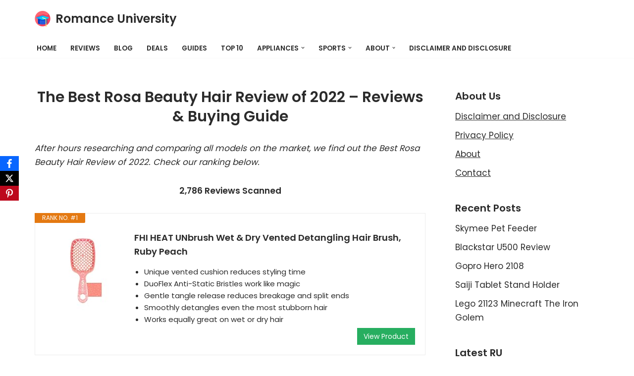

--- FILE ---
content_type: text/html; charset=UTF-8
request_url: https://romanceuniversity.org/top-10/rosa-beauty-hair-review/
body_size: 25676
content:
<!DOCTYPE html>
<html dir="ltr" lang="en-US" prefix="og: https://ogp.me/ns#">

<head>
	
	<meta charset="UTF-8">
	<meta name="viewport" content="width=device-width, initial-scale=1, minimum-scale=1">
	<link rel="profile" href="https://gmpg.org/xfn/11">
		<title>22 Best Rosa Beauty Hair Review Reviews of January 2026 - Buying Guides</title>

		<!-- All in One SEO 4.9.3 - aioseo.com -->
	<meta name="description" content="After hours researching and comparing all models, we find out 22 BestRosa Beauty Hair Review of 2026. Check our buying guide and reviews below. Are you looking for the right Rosa Beauty Hair Review of 2026? Romance University supports to analyzes, compares, reviews from consumer report, our expert community...." />
	<meta name="robots" content="max-image-preview:large" />
	<link rel="canonical" href="https://romanceuniversity.org/top-10/rosa-beauty-hair-review/" />
	<meta name="generator" content="All in One SEO (AIOSEO) 4.9.3" />
		<meta property="og:locale" content="en_US" />
		<meta property="og:site_name" content="Romance University -" />
		<meta property="og:type" content="article" />
		<meta property="og:title" content="22 Best Rosa Beauty Hair Review Reviews of January 2026 - Buying Guides" />
		<meta property="og:description" content="After hours researching and comparing all models, we find out 22 BestRosa Beauty Hair Review of 2026. Check our buying guide and reviews below. Are you looking for the right Rosa Beauty Hair Review of 2026? Romance University supports to analyzes, compares, reviews from consumer report, our expert community...." />
		<meta property="og:url" content="https://romanceuniversity.org/top-10/rosa-beauty-hair-review/" />
		<meta property="og:image" content="https://romanceuniversity.org/top-10/wp-content/uploads/2021/04/mortarboard.png" />
		<meta property="og:image:secure_url" content="https://romanceuniversity.org/top-10/wp-content/uploads/2021/04/mortarboard.png" />
		<meta property="article:published_time" content="2021-04-24T09:15:17+00:00" />
		<meta property="article:modified_time" content="2021-07-22T06:56:53+00:00" />
		<meta name="twitter:card" content="summary" />
		<meta name="twitter:title" content="22 Best Rosa Beauty Hair Review Reviews of January 2026 - Buying Guides" />
		<meta name="twitter:description" content="After hours researching and comparing all models, we find out 22 BestRosa Beauty Hair Review of 2026. Check our buying guide and reviews below. Are you looking for the right Rosa Beauty Hair Review of 2026? Romance University supports to analyzes, compares, reviews from consumer report, our expert community...." />
		<meta name="twitter:image" content="https://romanceuniversity.org/top-10/wp-content/uploads/2021/04/mortarboard.png" />
		<script type="application/ld+json" class="aioseo-schema">
			{"@context":"https:\/\/schema.org","@graph":[{"@type":"BlogPosting","@id":"https:\/\/romanceuniversity.org\/top-10\/rosa-beauty-hair-review\/#blogposting","name":"22 Best Rosa Beauty Hair Review Reviews of January 2026 - Buying Guides","headline":"Rosa Beauty Hair Review","author":{"@id":"https:\/\/romanceuniversity.org\/top-10\/author\/#author"},"publisher":{"@id":"https:\/\/romanceuniversity.org\/top-10\/#organization"},"image":{"@type":"ImageObject","url":"https:\/\/romanceuniversity.org\/top-10\/wp-content\/uploads\/2021\/04\/rulogo-2.jpeg","width":700,"height":405},"datePublished":"2021-04-24T09:15:17+00:00","dateModified":"2021-07-22T06:56:53+00:00","inLanguage":"en-US","mainEntityOfPage":{"@id":"https:\/\/romanceuniversity.org\/top-10\/rosa-beauty-hair-review\/#webpage"},"isPartOf":{"@id":"https:\/\/romanceuniversity.org\/top-10\/rosa-beauty-hair-review\/#webpage"},"articleSection":"Hobbies"},{"@type":"BreadcrumbList","@id":"https:\/\/romanceuniversity.org\/top-10\/rosa-beauty-hair-review\/#breadcrumblist","itemListElement":[{"@type":"ListItem","@id":"https:\/\/romanceuniversity.org\/top-10#listItem","position":1,"name":"Home","item":"https:\/\/romanceuniversity.org\/top-10","nextItem":{"@type":"ListItem","@id":"https:\/\/romanceuniversity.org\/top-10\/category\/hobbies\/#listItem","name":"Hobbies"}},{"@type":"ListItem","@id":"https:\/\/romanceuniversity.org\/top-10\/category\/hobbies\/#listItem","position":2,"name":"Hobbies","item":"https:\/\/romanceuniversity.org\/top-10\/category\/hobbies\/","nextItem":{"@type":"ListItem","@id":"https:\/\/romanceuniversity.org\/top-10\/rosa-beauty-hair-review\/#listItem","name":"Rosa Beauty Hair Review"},"previousItem":{"@type":"ListItem","@id":"https:\/\/romanceuniversity.org\/top-10#listItem","name":"Home"}},{"@type":"ListItem","@id":"https:\/\/romanceuniversity.org\/top-10\/rosa-beauty-hair-review\/#listItem","position":3,"name":"Rosa Beauty Hair Review","previousItem":{"@type":"ListItem","@id":"https:\/\/romanceuniversity.org\/top-10\/category\/hobbies\/#listItem","name":"Hobbies"}}]},{"@type":"Organization","@id":"https:\/\/romanceuniversity.org\/top-10\/#organization","name":"Romance University","url":"https:\/\/romanceuniversity.org\/top-10\/","logo":{"@type":"ImageObject","url":"https:\/\/romanceuniversity.org\/top-10\/wp-content\/uploads\/2021\/04\/mortarboard.png","@id":"https:\/\/romanceuniversity.org\/top-10\/rosa-beauty-hair-review\/#organizationLogo","width":512,"height":512},"image":{"@id":"https:\/\/romanceuniversity.org\/top-10\/rosa-beauty-hair-review\/#organizationLogo"}},{"@type":"WebPage","@id":"https:\/\/romanceuniversity.org\/top-10\/rosa-beauty-hair-review\/#webpage","url":"https:\/\/romanceuniversity.org\/top-10\/rosa-beauty-hair-review\/","name":"22 Best Rosa Beauty Hair Review Reviews of January 2026 - Buying Guides","description":"After hours researching and comparing all models, we find out 22 BestRosa Beauty Hair Review of 2026. Check our buying guide and reviews below. Are you looking for the right Rosa Beauty Hair Review of 2026? Romance University supports to analyzes, compares, reviews from consumer report, our expert community....","inLanguage":"en-US","isPartOf":{"@id":"https:\/\/romanceuniversity.org\/top-10\/#website"},"breadcrumb":{"@id":"https:\/\/romanceuniversity.org\/top-10\/rosa-beauty-hair-review\/#breadcrumblist"},"author":{"@id":"https:\/\/romanceuniversity.org\/top-10\/author\/#author"},"creator":{"@id":"https:\/\/romanceuniversity.org\/top-10\/author\/#author"},"image":{"@type":"ImageObject","url":"https:\/\/romanceuniversity.org\/top-10\/wp-content\/uploads\/2021\/04\/rulogo-2.jpeg","@id":"https:\/\/romanceuniversity.org\/top-10\/rosa-beauty-hair-review\/#mainImage","width":700,"height":405},"primaryImageOfPage":{"@id":"https:\/\/romanceuniversity.org\/top-10\/rosa-beauty-hair-review\/#mainImage"},"datePublished":"2021-04-24T09:15:17+00:00","dateModified":"2021-07-22T06:56:53+00:00"},{"@type":"WebSite","@id":"https:\/\/romanceuniversity.org\/top-10\/#website","url":"https:\/\/romanceuniversity.org\/top-10\/","name":"Romance University","inLanguage":"en-US","publisher":{"@id":"https:\/\/romanceuniversity.org\/top-10\/#organization"}}]}
		</script>
		<!-- All in One SEO -->

<link rel='dns-prefetch' href='//fonts.googleapis.com' />
<link rel="alternate" type="application/rss+xml" title="Romance University &raquo; Feed" href="https://romanceuniversity.org/top-10/feed/" />
<link rel="alternate" type="application/rss+xml" title="Romance University &raquo; Comments Feed" href="https://romanceuniversity.org/top-10/comments/feed/" />
<link rel="alternate" title="oEmbed (JSON)" type="application/json+oembed" href="https://romanceuniversity.org/top-10/wp-json/oembed/1.0/embed?url=https%3A%2F%2Fromanceuniversity.org%2Ftop-10%2Frosa-beauty-hair-review%2F" />
<link rel="alternate" title="oEmbed (XML)" type="text/xml+oembed" href="https://romanceuniversity.org/top-10/wp-json/oembed/1.0/embed?url=https%3A%2F%2Fromanceuniversity.org%2Ftop-10%2Frosa-beauty-hair-review%2F&#038;format=xml" />
<style id='wp-img-auto-sizes-contain-inline-css'>
img:is([sizes=auto i],[sizes^="auto," i]){contain-intrinsic-size:3000px 1500px}
/*# sourceURL=wp-img-auto-sizes-contain-inline-css */
</style>
<style id='wp-emoji-styles-inline-css'>

	img.wp-smiley, img.emoji {
		display: inline !important;
		border: none !important;
		box-shadow: none !important;
		height: 1em !important;
		width: 1em !important;
		margin: 0 0.07em !important;
		vertical-align: -0.1em !important;
		background: none !important;
		padding: 0 !important;
	}
/*# sourceURL=wp-emoji-styles-inline-css */
</style>
<link rel='stylesheet' id='wp-block-library-css' href='https://romanceuniversity.org/top-10/wp-includes/css/dist/block-library/style.min.css?ver=6.9' media='all' />
<style id='classic-theme-styles-inline-css'>
/*! This file is auto-generated */
.wp-block-button__link{color:#fff;background-color:#32373c;border-radius:9999px;box-shadow:none;text-decoration:none;padding:calc(.667em + 2px) calc(1.333em + 2px);font-size:1.125em}.wp-block-file__button{background:#32373c;color:#fff;text-decoration:none}
/*# sourceURL=/wp-includes/css/classic-themes.min.css */
</style>
<link rel='stylesheet' id='aioseo/css/src/vue/standalone/blocks/table-of-contents/global.scss-css' href='https://romanceuniversity.org/top-10/wp-content/plugins/all-in-one-seo-pack/dist/Lite/assets/css/table-of-contents/global.e90f6d47.css?ver=4.9.3' media='all' />
<style id='global-styles-inline-css'>
:root{--wp--preset--aspect-ratio--square: 1;--wp--preset--aspect-ratio--4-3: 4/3;--wp--preset--aspect-ratio--3-4: 3/4;--wp--preset--aspect-ratio--3-2: 3/2;--wp--preset--aspect-ratio--2-3: 2/3;--wp--preset--aspect-ratio--16-9: 16/9;--wp--preset--aspect-ratio--9-16: 9/16;--wp--preset--color--black: #000000;--wp--preset--color--cyan-bluish-gray: #abb8c3;--wp--preset--color--white: #ffffff;--wp--preset--color--pale-pink: #f78da7;--wp--preset--color--vivid-red: #cf2e2e;--wp--preset--color--luminous-vivid-orange: #ff6900;--wp--preset--color--luminous-vivid-amber: #fcb900;--wp--preset--color--light-green-cyan: #7bdcb5;--wp--preset--color--vivid-green-cyan: #00d084;--wp--preset--color--pale-cyan-blue: #8ed1fc;--wp--preset--color--vivid-cyan-blue: #0693e3;--wp--preset--color--vivid-purple: #9b51e0;--wp--preset--color--neve-link-color: var(--nv-primary-accent);--wp--preset--color--neve-link-hover-color: var(--nv-secondary-accent);--wp--preset--color--nv-site-bg: var(--nv-site-bg);--wp--preset--color--nv-light-bg: var(--nv-light-bg);--wp--preset--color--nv-dark-bg: var(--nv-dark-bg);--wp--preset--color--neve-text-color: var(--nv-text-color);--wp--preset--color--nv-text-dark-bg: var(--nv-text-dark-bg);--wp--preset--color--nv-c-1: var(--nv-c-1);--wp--preset--color--nv-c-2: var(--nv-c-2);--wp--preset--gradient--vivid-cyan-blue-to-vivid-purple: linear-gradient(135deg,rgb(6,147,227) 0%,rgb(155,81,224) 100%);--wp--preset--gradient--light-green-cyan-to-vivid-green-cyan: linear-gradient(135deg,rgb(122,220,180) 0%,rgb(0,208,130) 100%);--wp--preset--gradient--luminous-vivid-amber-to-luminous-vivid-orange: linear-gradient(135deg,rgb(252,185,0) 0%,rgb(255,105,0) 100%);--wp--preset--gradient--luminous-vivid-orange-to-vivid-red: linear-gradient(135deg,rgb(255,105,0) 0%,rgb(207,46,46) 100%);--wp--preset--gradient--very-light-gray-to-cyan-bluish-gray: linear-gradient(135deg,rgb(238,238,238) 0%,rgb(169,184,195) 100%);--wp--preset--gradient--cool-to-warm-spectrum: linear-gradient(135deg,rgb(74,234,220) 0%,rgb(151,120,209) 20%,rgb(207,42,186) 40%,rgb(238,44,130) 60%,rgb(251,105,98) 80%,rgb(254,248,76) 100%);--wp--preset--gradient--blush-light-purple: linear-gradient(135deg,rgb(255,206,236) 0%,rgb(152,150,240) 100%);--wp--preset--gradient--blush-bordeaux: linear-gradient(135deg,rgb(254,205,165) 0%,rgb(254,45,45) 50%,rgb(107,0,62) 100%);--wp--preset--gradient--luminous-dusk: linear-gradient(135deg,rgb(255,203,112) 0%,rgb(199,81,192) 50%,rgb(65,88,208) 100%);--wp--preset--gradient--pale-ocean: linear-gradient(135deg,rgb(255,245,203) 0%,rgb(182,227,212) 50%,rgb(51,167,181) 100%);--wp--preset--gradient--electric-grass: linear-gradient(135deg,rgb(202,248,128) 0%,rgb(113,206,126) 100%);--wp--preset--gradient--midnight: linear-gradient(135deg,rgb(2,3,129) 0%,rgb(40,116,252) 100%);--wp--preset--font-size--small: 13px;--wp--preset--font-size--medium: 20px;--wp--preset--font-size--large: 36px;--wp--preset--font-size--x-large: 42px;--wp--preset--spacing--20: 0.44rem;--wp--preset--spacing--30: 0.67rem;--wp--preset--spacing--40: 1rem;--wp--preset--spacing--50: 1.5rem;--wp--preset--spacing--60: 2.25rem;--wp--preset--spacing--70: 3.38rem;--wp--preset--spacing--80: 5.06rem;--wp--preset--shadow--natural: 6px 6px 9px rgba(0, 0, 0, 0.2);--wp--preset--shadow--deep: 12px 12px 50px rgba(0, 0, 0, 0.4);--wp--preset--shadow--sharp: 6px 6px 0px rgba(0, 0, 0, 0.2);--wp--preset--shadow--outlined: 6px 6px 0px -3px rgb(255, 255, 255), 6px 6px rgb(0, 0, 0);--wp--preset--shadow--crisp: 6px 6px 0px rgb(0, 0, 0);}:where(.is-layout-flex){gap: 0.5em;}:where(.is-layout-grid){gap: 0.5em;}body .is-layout-flex{display: flex;}.is-layout-flex{flex-wrap: wrap;align-items: center;}.is-layout-flex > :is(*, div){margin: 0;}body .is-layout-grid{display: grid;}.is-layout-grid > :is(*, div){margin: 0;}:where(.wp-block-columns.is-layout-flex){gap: 2em;}:where(.wp-block-columns.is-layout-grid){gap: 2em;}:where(.wp-block-post-template.is-layout-flex){gap: 1.25em;}:where(.wp-block-post-template.is-layout-grid){gap: 1.25em;}.has-black-color{color: var(--wp--preset--color--black) !important;}.has-cyan-bluish-gray-color{color: var(--wp--preset--color--cyan-bluish-gray) !important;}.has-white-color{color: var(--wp--preset--color--white) !important;}.has-pale-pink-color{color: var(--wp--preset--color--pale-pink) !important;}.has-vivid-red-color{color: var(--wp--preset--color--vivid-red) !important;}.has-luminous-vivid-orange-color{color: var(--wp--preset--color--luminous-vivid-orange) !important;}.has-luminous-vivid-amber-color{color: var(--wp--preset--color--luminous-vivid-amber) !important;}.has-light-green-cyan-color{color: var(--wp--preset--color--light-green-cyan) !important;}.has-vivid-green-cyan-color{color: var(--wp--preset--color--vivid-green-cyan) !important;}.has-pale-cyan-blue-color{color: var(--wp--preset--color--pale-cyan-blue) !important;}.has-vivid-cyan-blue-color{color: var(--wp--preset--color--vivid-cyan-blue) !important;}.has-vivid-purple-color{color: var(--wp--preset--color--vivid-purple) !important;}.has-neve-link-color-color{color: var(--wp--preset--color--neve-link-color) !important;}.has-neve-link-hover-color-color{color: var(--wp--preset--color--neve-link-hover-color) !important;}.has-nv-site-bg-color{color: var(--wp--preset--color--nv-site-bg) !important;}.has-nv-light-bg-color{color: var(--wp--preset--color--nv-light-bg) !important;}.has-nv-dark-bg-color{color: var(--wp--preset--color--nv-dark-bg) !important;}.has-neve-text-color-color{color: var(--wp--preset--color--neve-text-color) !important;}.has-nv-text-dark-bg-color{color: var(--wp--preset--color--nv-text-dark-bg) !important;}.has-nv-c-1-color{color: var(--wp--preset--color--nv-c-1) !important;}.has-nv-c-2-color{color: var(--wp--preset--color--nv-c-2) !important;}.has-black-background-color{background-color: var(--wp--preset--color--black) !important;}.has-cyan-bluish-gray-background-color{background-color: var(--wp--preset--color--cyan-bluish-gray) !important;}.has-white-background-color{background-color: var(--wp--preset--color--white) !important;}.has-pale-pink-background-color{background-color: var(--wp--preset--color--pale-pink) !important;}.has-vivid-red-background-color{background-color: var(--wp--preset--color--vivid-red) !important;}.has-luminous-vivid-orange-background-color{background-color: var(--wp--preset--color--luminous-vivid-orange) !important;}.has-luminous-vivid-amber-background-color{background-color: var(--wp--preset--color--luminous-vivid-amber) !important;}.has-light-green-cyan-background-color{background-color: var(--wp--preset--color--light-green-cyan) !important;}.has-vivid-green-cyan-background-color{background-color: var(--wp--preset--color--vivid-green-cyan) !important;}.has-pale-cyan-blue-background-color{background-color: var(--wp--preset--color--pale-cyan-blue) !important;}.has-vivid-cyan-blue-background-color{background-color: var(--wp--preset--color--vivid-cyan-blue) !important;}.has-vivid-purple-background-color{background-color: var(--wp--preset--color--vivid-purple) !important;}.has-neve-link-color-background-color{background-color: var(--wp--preset--color--neve-link-color) !important;}.has-neve-link-hover-color-background-color{background-color: var(--wp--preset--color--neve-link-hover-color) !important;}.has-nv-site-bg-background-color{background-color: var(--wp--preset--color--nv-site-bg) !important;}.has-nv-light-bg-background-color{background-color: var(--wp--preset--color--nv-light-bg) !important;}.has-nv-dark-bg-background-color{background-color: var(--wp--preset--color--nv-dark-bg) !important;}.has-neve-text-color-background-color{background-color: var(--wp--preset--color--neve-text-color) !important;}.has-nv-text-dark-bg-background-color{background-color: var(--wp--preset--color--nv-text-dark-bg) !important;}.has-nv-c-1-background-color{background-color: var(--wp--preset--color--nv-c-1) !important;}.has-nv-c-2-background-color{background-color: var(--wp--preset--color--nv-c-2) !important;}.has-black-border-color{border-color: var(--wp--preset--color--black) !important;}.has-cyan-bluish-gray-border-color{border-color: var(--wp--preset--color--cyan-bluish-gray) !important;}.has-white-border-color{border-color: var(--wp--preset--color--white) !important;}.has-pale-pink-border-color{border-color: var(--wp--preset--color--pale-pink) !important;}.has-vivid-red-border-color{border-color: var(--wp--preset--color--vivid-red) !important;}.has-luminous-vivid-orange-border-color{border-color: var(--wp--preset--color--luminous-vivid-orange) !important;}.has-luminous-vivid-amber-border-color{border-color: var(--wp--preset--color--luminous-vivid-amber) !important;}.has-light-green-cyan-border-color{border-color: var(--wp--preset--color--light-green-cyan) !important;}.has-vivid-green-cyan-border-color{border-color: var(--wp--preset--color--vivid-green-cyan) !important;}.has-pale-cyan-blue-border-color{border-color: var(--wp--preset--color--pale-cyan-blue) !important;}.has-vivid-cyan-blue-border-color{border-color: var(--wp--preset--color--vivid-cyan-blue) !important;}.has-vivid-purple-border-color{border-color: var(--wp--preset--color--vivid-purple) !important;}.has-neve-link-color-border-color{border-color: var(--wp--preset--color--neve-link-color) !important;}.has-neve-link-hover-color-border-color{border-color: var(--wp--preset--color--neve-link-hover-color) !important;}.has-nv-site-bg-border-color{border-color: var(--wp--preset--color--nv-site-bg) !important;}.has-nv-light-bg-border-color{border-color: var(--wp--preset--color--nv-light-bg) !important;}.has-nv-dark-bg-border-color{border-color: var(--wp--preset--color--nv-dark-bg) !important;}.has-neve-text-color-border-color{border-color: var(--wp--preset--color--neve-text-color) !important;}.has-nv-text-dark-bg-border-color{border-color: var(--wp--preset--color--nv-text-dark-bg) !important;}.has-nv-c-1-border-color{border-color: var(--wp--preset--color--nv-c-1) !important;}.has-nv-c-2-border-color{border-color: var(--wp--preset--color--nv-c-2) !important;}.has-vivid-cyan-blue-to-vivid-purple-gradient-background{background: var(--wp--preset--gradient--vivid-cyan-blue-to-vivid-purple) !important;}.has-light-green-cyan-to-vivid-green-cyan-gradient-background{background: var(--wp--preset--gradient--light-green-cyan-to-vivid-green-cyan) !important;}.has-luminous-vivid-amber-to-luminous-vivid-orange-gradient-background{background: var(--wp--preset--gradient--luminous-vivid-amber-to-luminous-vivid-orange) !important;}.has-luminous-vivid-orange-to-vivid-red-gradient-background{background: var(--wp--preset--gradient--luminous-vivid-orange-to-vivid-red) !important;}.has-very-light-gray-to-cyan-bluish-gray-gradient-background{background: var(--wp--preset--gradient--very-light-gray-to-cyan-bluish-gray) !important;}.has-cool-to-warm-spectrum-gradient-background{background: var(--wp--preset--gradient--cool-to-warm-spectrum) !important;}.has-blush-light-purple-gradient-background{background: var(--wp--preset--gradient--blush-light-purple) !important;}.has-blush-bordeaux-gradient-background{background: var(--wp--preset--gradient--blush-bordeaux) !important;}.has-luminous-dusk-gradient-background{background: var(--wp--preset--gradient--luminous-dusk) !important;}.has-pale-ocean-gradient-background{background: var(--wp--preset--gradient--pale-ocean) !important;}.has-electric-grass-gradient-background{background: var(--wp--preset--gradient--electric-grass) !important;}.has-midnight-gradient-background{background: var(--wp--preset--gradient--midnight) !important;}.has-small-font-size{font-size: var(--wp--preset--font-size--small) !important;}.has-medium-font-size{font-size: var(--wp--preset--font-size--medium) !important;}.has-large-font-size{font-size: var(--wp--preset--font-size--large) !important;}.has-x-large-font-size{font-size: var(--wp--preset--font-size--x-large) !important;}
:where(.wp-block-post-template.is-layout-flex){gap: 1.25em;}:where(.wp-block-post-template.is-layout-grid){gap: 1.25em;}
:where(.wp-block-term-template.is-layout-flex){gap: 1.25em;}:where(.wp-block-term-template.is-layout-grid){gap: 1.25em;}
:where(.wp-block-columns.is-layout-flex){gap: 2em;}:where(.wp-block-columns.is-layout-grid){gap: 2em;}
:root :where(.wp-block-pullquote){font-size: 1.5em;line-height: 1.6;}
/*# sourceURL=global-styles-inline-css */
</style>
<link rel='stylesheet' id='obfx-module-pub-css-social-sharing-module-0-css' href='https://romanceuniversity.org/top-10/wp-content/plugins/themeisle-companion/obfx_modules/social-sharing/css/public.css?ver=3.0.5' media='all' />
<link rel='stylesheet' id='c4wp-public-css' href='https://romanceuniversity.org/top-10/wp-content/plugins/wp-captcha//assets/css/c4wp-public.css?ver=6.9' media='all' />
<link rel='stylesheet' id='neve-style-css' href='https://romanceuniversity.org/top-10/wp-content/themes/neve/style-main-new.min.css?ver=4.2.1' media='all' />
<style id='neve-style-inline-css'>
.is-menu-sidebar .header-menu-sidebar { visibility: visible; }.is-menu-sidebar.menu_sidebar_slide_left .header-menu-sidebar { transform: translate3d(0, 0, 0); left: 0; }.is-menu-sidebar.menu_sidebar_slide_right .header-menu-sidebar { transform: translate3d(0, 0, 0); right: 0; }.is-menu-sidebar.menu_sidebar_pull_right .header-menu-sidebar, .is-menu-sidebar.menu_sidebar_pull_left .header-menu-sidebar { transform: translateX(0); }.is-menu-sidebar.menu_sidebar_dropdown .header-menu-sidebar { height: auto; }.is-menu-sidebar.menu_sidebar_dropdown .header-menu-sidebar-inner { max-height: 400px; padding: 20px 0; }.is-menu-sidebar.menu_sidebar_full_canvas .header-menu-sidebar { opacity: 1; }.header-menu-sidebar .menu-item-nav-search:not(.floating) { pointer-events: none; }.header-menu-sidebar .menu-item-nav-search .is-menu-sidebar { pointer-events: unset; }@media screen and (max-width: 960px) { .builder-item.cr .item--inner { --textalign: center; --justify: center; } }
.nv-meta-list li.meta:not(:last-child):after { content:"/" }.nv-meta-list .no-mobile{
			display:none;
		}.nv-meta-list li.last::after{
			content: ""!important;
		}@media (min-width: 769px) {
			.nv-meta-list .no-mobile {
				display: inline-block;
			}
			.nv-meta-list li.last:not(:last-child)::after {
		 		content: "/" !important;
			}
		}
 :root{ --container: 748px;--postwidth:100%; --primarybtnbg: var(--nv-secondary-accent); --secondarybtnbg: rgba(0, 0, 0, 0); --primarybtnhoverbg: var(--nv-secondary-accent); --secondarybtnhoverbg: var(--nv-primary-accent); --primarybtncolor: var(--nv-text-color); --secondarybtncolor: var(--nv-primary-accent); --primarybtnhovercolor: var(--nv-text-color); --secondarybtnhovercolor: var(--nv-text-dark-bg);--primarybtnborderradius:0;--secondarybtnborderradius:0;--secondarybtnborderwidth:2px;--btnpadding:12px 24px;--primarybtnpadding:12px 24px;--secondarybtnpadding:calc(12px - 2px) calc(24px - 2px); --bodyfontfamily: Poppins; --bodyfontsize: 15px; --bodylineheight: 1.6; --bodyletterspacing: 0px; --bodyfontweight: 400; --bodytexttransform: none; --headingsfontfamily: Poppins; --h1fontsize: 30px; --h1fontweight: 600; --h1lineheight: 1.2em; --h1letterspacing: 0px; --h1texttransform: none; --h2fontsize: 25px; --h2fontweight: 600; --h2lineheight: 1.3em; --h2letterspacing: 0px; --h2texttransform: none; --h3fontsize: 20px; --h3fontweight: 600; --h3lineheight: 1.3em; --h3letterspacing: 0px; --h3texttransform: none; --h4fontsize: 16px; --h4fontweight: 600; --h4lineheight: 1.3em; --h4letterspacing: 0px; --h4texttransform: none; --h5fontsize: 14px; --h5fontweight: 600; --h5lineheight: 1.3em; --h5letterspacing: 0px; --h5texttransform: none; --h6fontsize: 14px; --h6fontweight: 600; --h6lineheight: 1.3em; --h6letterspacing: 0px; --h6texttransform: none;--formfieldborderwidth:2px;--formfieldborderradius:3px; --formfieldbgcolor: var(--nv-site-bg); --formfieldbordercolor: #dddddd; --formfieldcolor: var(--nv-text-color);--formfieldpadding:10px 12px; } .nv-index-posts{ --borderradius:0px; } .has-neve-button-color-color{ color: var(--nv-secondary-accent)!important; } .has-neve-button-color-background-color{ background-color: var(--nv-secondary-accent)!important; } .single-post-container .alignfull > [class*="__inner-container"], .single-post-container .alignwide > [class*="__inner-container"]{ max-width:718px } .nv-meta-list{ --avatarsize: 20px; } .single .nv-meta-list{ --avatarsize: 20px; } .nv-post-cover{ --height: 250px;--padding:40px 15px;--justify: flex-start; --textalign: left; --valign: center; } .nv-post-cover .nv-title-meta-wrap, .nv-page-title-wrap, .entry-header{ --textalign: left; } .nv-is-boxed.nv-title-meta-wrap{ --padding:40px 15px; --bgcolor: var(--nv-dark-bg); } .nv-overlay{ --opacity: 50; --blendmode: normal; } .nv-is-boxed.nv-comments-wrap{ --padding:20px; } .nv-is-boxed.comment-respond{ --padding:20px; } .single:not(.single-product), .page{ --c-vspace:0 0 0 0;; } .scroll-to-top{ --color: var(--nv-text-dark-bg);--padding:8px 10px; --borderradius: 3px; --bgcolor: var(--nv-primary-accent); --hovercolor: var(--nv-text-dark-bg); --hoverbgcolor: var(--nv-primary-accent);--size:16px; } .global-styled{ --bgcolor: var(--nv-site-bg); } .header-top{ --rowbcolor: var(--nv-light-bg); --color: var(--nv-text-color); --bgcolor: #f0f0f0; } .header-main{ --rowbcolor: var(--nv-light-bg); --color: var(--nv-text-color); --bgcolor: var(--nv-site-bg); } .header-bottom{ --rowbcolor: var(--nv-light-bg); --color: var(--nv-text-color); --bgcolor: #ffffff; } .header-menu-sidebar-bg{ --justify: flex-start; --textalign: left;--flexg: 1;--wrapdropdownwidth: auto; --color: var(--nv-text-color); --bgcolor: #ffffff; } .header-menu-sidebar{ width: 360px; } .builder-item--logo{ --maxwidth: 32px; --fs: 24px;--padding:10px 0;--margin:0; --textalign: center;--justify: center; } .builder-item--nav-icon,.header-menu-sidebar .close-sidebar-panel .navbar-toggle{ --borderradius:3px;--borderwidth:1px; } .builder-item--nav-icon{ --label-margin:0 5px 0 0;;--padding:10px 15px;--margin:0; } .builder-item--primary-menu{ --color: var(--nv-text-color); --hovercolor: var(--nv-secondary-accent); --hovertextcolor: var(--nv-text-color); --activecolor: var(--nv-text-color); --spacing: 20px; --height: 25px;--padding:0;--margin:0; --fontsize: 1em; --lineheight: 1.6; --letterspacing: 0px; --fontweight: 600; --texttransform: uppercase; --iconsize: 1em; } .hfg-is-group.has-primary-menu .inherit-ff{ --inheritedfw: 600; } .footer-top-inner .row{ grid-template-columns:1fr 1fr 1fr; --valign: flex-start; } .footer-top{ --rowbcolor: var(--nv-light-bg); --color: var(--nv-text-color); --bgcolor: #ffffff; } .footer-main-inner .row{ grid-template-columns:1fr 1fr 1fr; --valign: flex-start; } .footer-main{ --rowbcolor: var(--nv-light-bg); --color: var(--nv-text-color); --bgcolor: var(--nv-site-bg); } .footer-bottom-inner .row{ grid-template-columns:1fr 1fr 1fr; --valign: flex-start; } .footer-bottom{ --rowbcolor: var(--nv-light-bg); --color: var(--nv-text-dark-bg); --bgcolor: var(--nv-dark-bg); } .builder-item--footer-one-widgets{ --padding:0;--margin:0; --textalign: left;--justify: flex-start; } @media(min-width: 576px){ :root{ --container: 992px;--postwidth:100%;--btnpadding:12px 24px;--primarybtnpadding:12px 24px;--secondarybtnpadding:calc(12px - 2px) calc(24px - 2px); --bodyfontsize: 16px; --bodylineheight: 1.6; --bodyletterspacing: 0px; --h1fontsize: 30px; --h1lineheight: 1.3em; --h1letterspacing: 0px; --h2fontsize: 25px; --h2lineheight: 1.3em; --h2letterspacing: 0px; --h3fontsize: 20px; --h3lineheight: 1.3em; --h3letterspacing: 0px; --h4fontsize: 16px; --h4lineheight: 1.3em; --h4letterspacing: 0px; --h5fontsize: 14px; --h5lineheight: 1.3em; --h5letterspacing: 0px; --h6fontsize: 14px; --h6lineheight: 1.3em; --h6letterspacing: 0px; } .single-post-container .alignfull > [class*="__inner-container"], .single-post-container .alignwide > [class*="__inner-container"]{ max-width:962px } .nv-meta-list{ --avatarsize: 20px; } .single .nv-meta-list{ --avatarsize: 20px; } .nv-post-cover{ --height: 320px;--padding:60px 30px;--justify: flex-start; --textalign: left; --valign: center; } .nv-post-cover .nv-title-meta-wrap, .nv-page-title-wrap, .entry-header{ --textalign: left; } .nv-is-boxed.nv-title-meta-wrap{ --padding:60px 30px; } .nv-is-boxed.nv-comments-wrap{ --padding:30px; } .nv-is-boxed.comment-respond{ --padding:30px; } .single:not(.single-product), .page{ --c-vspace:0 0 0 0;; } .scroll-to-top{ --padding:8px 10px;--size:16px; } .header-menu-sidebar-bg{ --justify: flex-start; --textalign: left;--flexg: 1;--wrapdropdownwidth: auto; } .header-menu-sidebar{ width: 360px; } .builder-item--logo{ --maxwidth: 32px; --fs: 24px;--padding:10px 0;--margin:0; --textalign: center;--justify: center; } .builder-item--nav-icon{ --label-margin:0 5px 0 0;;--padding:10px 15px;--margin:0; } .builder-item--primary-menu{ --spacing: 20px; --height: 25px;--padding:0;--margin:0; --fontsize: 1em; --lineheight: 1.6; --letterspacing: 0px; --iconsize: 1em; } .builder-item--footer-one-widgets{ --padding:0;--margin:0; --textalign: left;--justify: flex-start; } }@media(min-width: 960px){ :root{ --container: 1170px;--postwidth:100%;--btnpadding:12px 24px;--primarybtnpadding:12px 24px;--secondarybtnpadding:calc(12px - 2px) calc(24px - 2px); --bodyfontsize: 17px; --bodylineheight: 1.7; --bodyletterspacing: 0px; --h1fontsize: 30px; --h1lineheight: 1.3em; --h1letterspacing: 0px; --h2fontsize: 25px; --h2lineheight: 1.3em; --h2letterspacing: 0px; --h3fontsize: 24px; --h3lineheight: 1.3em; --h3letterspacing: 0px; --h4fontsize: 20px; --h4lineheight: 1.3em; --h4letterspacing: 0px; --h5fontsize: 16px; --h5lineheight: 1.3em; --h5letterspacing: 0px; --h6fontsize: 16px; --h6lineheight: 1.3em; --h6letterspacing: 0px; } body:not(.single):not(.archive):not(.blog):not(.search):not(.error404) .neve-main > .container .col, body.post-type-archive-course .neve-main > .container .col, body.post-type-archive-llms_membership .neve-main > .container .col{ max-width: 100%; } body:not(.single):not(.archive):not(.blog):not(.search):not(.error404) .nv-sidebar-wrap, body.post-type-archive-course .nv-sidebar-wrap, body.post-type-archive-llms_membership .nv-sidebar-wrap{ max-width: 0%; } .neve-main > .archive-container .nv-index-posts.col{ max-width: 100%; } .neve-main > .archive-container .nv-sidebar-wrap{ max-width: 0%; } .neve-main > .single-post-container .nv-single-post-wrap.col{ max-width: 70%; } .single-post-container .alignfull > [class*="__inner-container"], .single-post-container .alignwide > [class*="__inner-container"]{ max-width:789px } .container-fluid.single-post-container .alignfull > [class*="__inner-container"], .container-fluid.single-post-container .alignwide > [class*="__inner-container"]{ max-width:calc(70% + 15px) } .neve-main > .single-post-container .nv-sidebar-wrap{ max-width: 30%; } .nv-meta-list{ --avatarsize: 20px; } .single .nv-meta-list{ --avatarsize: 20px; } .nv-post-cover{ --height: 400px;--padding:60px 40px;--justify: flex-start; --textalign: left; --valign: center; } .nv-post-cover .nv-title-meta-wrap, .nv-page-title-wrap, .entry-header{ --textalign: left; } .nv-is-boxed.nv-title-meta-wrap{ --padding:60px 40px; } .nv-is-boxed.nv-comments-wrap{ --padding:40px; } .nv-is-boxed.comment-respond{ --padding:40px; } .single:not(.single-product), .page{ --c-vspace:0 0 0 0;; } .scroll-to-top{ --padding:8px 10px;--size:16px; } .header-menu-sidebar-bg{ --justify: flex-start; --textalign: left;--flexg: 1;--wrapdropdownwidth: auto; } .header-menu-sidebar{ width: 360px; } .builder-item--logo{ --maxwidth: 32px; --fs: 24px;--padding:10px 0;--margin:0; --textalign: center;--justify: center; } .builder-item--nav-icon{ --label-margin:0 5px 0 0;;--padding:10px 15px;--margin:0; } .builder-item--primary-menu{ --spacing: 20px; --height: 25px;--padding:0;--margin:0; --fontsize: 0.8em; --lineheight: 1.6; --letterspacing: 0px; --iconsize: 0.8em; } .builder-item--footer-one-widgets{ --padding:0;--margin:0; --textalign: left;--justify: flex-start; } }.nv-content-wrap .elementor a:not(.button):not(.wp-block-file__button){ text-decoration: none; }.scroll-to-top {right: 20px; border: none; position: fixed; bottom: 30px; display: none; opacity: 0; visibility: hidden; transition: opacity 0.3s ease-in-out, visibility 0.3s ease-in-out; align-items: center; justify-content: center; z-index: 999; } @supports (-webkit-overflow-scrolling: touch) { .scroll-to-top { bottom: 74px; } } .scroll-to-top.image { background-position: center; } .scroll-to-top .scroll-to-top-image { width: 100%; height: 100%; } .scroll-to-top .scroll-to-top-label { margin: 0; padding: 5px; } .scroll-to-top:hover { text-decoration: none; } .scroll-to-top.scroll-to-top-left {left: 20px; right: unset;} .scroll-to-top.scroll-show-mobile { display: flex; } @media (min-width: 960px) { .scroll-to-top { display: flex; } }.scroll-to-top { color: var(--color); padding: var(--padding); border-radius: var(--borderradius); background: var(--bgcolor); } .scroll-to-top:hover, .scroll-to-top:focus { color: var(--hovercolor); background: var(--hoverbgcolor); } .scroll-to-top-icon, .scroll-to-top.image .scroll-to-top-image { width: var(--size); height: var(--size); } .scroll-to-top-image { background-image: var(--bgimage); background-size: cover; }:root{--nv-primary-accent:#2b2b2b;--nv-secondary-accent:#fcaf3b;--nv-site-bg:#ffffff;--nv-light-bg:#ededed;--nv-dark-bg:#14171c;--nv-text-color:#2b2b2b;--nv-text-dark-bg:#ffffff;--nv-c-1:#77b978;--nv-c-2:#f37262;--nv-fallback-ff:Arial, Helvetica, sans-serif;}
:root{--e-global-color-nvprimaryaccent:#2b2b2b;--e-global-color-nvsecondaryaccent:#fcaf3b;--e-global-color-nvsitebg:#ffffff;--e-global-color-nvlightbg:#ededed;--e-global-color-nvdarkbg:#14171c;--e-global-color-nvtextcolor:#2b2b2b;--e-global-color-nvtextdarkbg:#ffffff;--e-global-color-nvc1:#77b978;--e-global-color-nvc2:#f37262;}
/*# sourceURL=neve-style-inline-css */
</style>
<link rel='stylesheet' id='aawp-css' href='https://romanceuniversity.org/top-10/wp-content/plugins/aawp/assets/dist/css/main.css?ver=4.2.3' media='all' />
<link rel='stylesheet' id='neve-google-font-poppins-css' href='//fonts.googleapis.com/css?family=Poppins%3A400%2C600&#038;display=swap&#038;ver=4.2.1' media='all' />
<script src="https://romanceuniversity.org/top-10/wp-content/plugins/stop-user-enumeration/frontend/js/frontend.js?ver=1.7.7" id="stop-user-enumeration-js" defer data-wp-strategy="defer" type="26d314374d60bbe874c85351-text/javascript"></script>
<script src="https://romanceuniversity.org/top-10/wp-includes/js/jquery/jquery.min.js?ver=3.7.1" id="jquery-core-js" type="26d314374d60bbe874c85351-text/javascript"></script>
<script src="https://romanceuniversity.org/top-10/wp-includes/js/jquery/jquery-migrate.min.js?ver=3.4.1" id="jquery-migrate-js" type="26d314374d60bbe874c85351-text/javascript"></script>
<script src="https://romanceuniversity.org/top-10/wp-content/plugins/wp-captcha//assets/js/c4wp-public.js?ver=6.9" id="c4wp-public-js" type="26d314374d60bbe874c85351-text/javascript"></script>
<link rel="https://api.w.org/" href="https://romanceuniversity.org/top-10/wp-json/" /><link rel="alternate" title="JSON" type="application/json" href="https://romanceuniversity.org/top-10/wp-json/wp/v2/posts/70800" /><link rel="EditURI" type="application/rsd+xml" title="RSD" href="https://romanceuniversity.org/top-10/xmlrpc.php?rsd" />
<meta name="generator" content="WordPress 6.9" />
<link rel='shortlink' href='https://romanceuniversity.org/top-10/?p=70800' />
<style type="text/css">.aawp .aawp-tb__row--highlight{background-color:#256aaf;}.aawp .aawp-tb__row--highlight{color:#256aaf;}.aawp .aawp-tb__row--highlight a{color:#256aaf;}</style><!-- Enter your scripts here --><meta name="generator" content="Elementor 3.34.1; features: additional_custom_breakpoints; settings: css_print_method-external, google_font-enabled, font_display-auto">
			<style>
				.e-con.e-parent:nth-of-type(n+4):not(.e-lazyloaded):not(.e-no-lazyload),
				.e-con.e-parent:nth-of-type(n+4):not(.e-lazyloaded):not(.e-no-lazyload) * {
					background-image: none !important;
				}
				@media screen and (max-height: 1024px) {
					.e-con.e-parent:nth-of-type(n+3):not(.e-lazyloaded):not(.e-no-lazyload),
					.e-con.e-parent:nth-of-type(n+3):not(.e-lazyloaded):not(.e-no-lazyload) * {
						background-image: none !important;
					}
				}
				@media screen and (max-height: 640px) {
					.e-con.e-parent:nth-of-type(n+2):not(.e-lazyloaded):not(.e-no-lazyload),
					.e-con.e-parent:nth-of-type(n+2):not(.e-lazyloaded):not(.e-no-lazyload) * {
						background-image: none !important;
					}
				}
			</style>
			<link rel="icon" href="https://romanceuniversity.org/top-10/wp-content/uploads/2021/04/apple-icon-150x150.png" sizes="32x32" />
<link rel="icon" href="https://romanceuniversity.org/top-10/wp-content/uploads/2021/04/apple-icon.png" sizes="192x192" />
<link rel="apple-touch-icon" href="https://romanceuniversity.org/top-10/wp-content/uploads/2021/04/apple-icon.png" />
<meta name="msapplication-TileImage" content="https://romanceuniversity.org/top-10/wp-content/uploads/2021/04/apple-icon.png" />
		<style id="wp-custom-css">
			.footer-bottom {
	display: none;
}		</style>
		
	<meta name="generator" content="WP Rocket 3.20.2" data-wpr-features="wpr_preload_links wpr_desktop" /></head>

<body  class="wp-singular post-template-default single single-post postid-70800 single-format-standard wp-custom-logo wp-theme-neve aawp-custom  nv-blog-default nv-sidebar-right nv-without-title nv-without-featured-image menu_sidebar_slide_left elementor-default elementor-kit-262394" id="neve_body"  >
<div data-rocket-location-hash="46b5ec384d1573651fcf9e2729907712" class="wrapper">
	
	<header class="header"  >
		<a class="neve-skip-link show-on-focus" href="#content">
			Skip to content		</a>
		<div id="header-grid"  class="hfg_header site-header">
	
<nav class="header--row header-main hide-on-mobile hide-on-tablet layout-full-contained nv-navbar header--row"
	data-row-id="main" data-show-on="desktop">

	<div
		class="header--row-inner header-main-inner">
		<div class="container">
			<div
				class="row row--wrapper"
				data-section="hfg_header_layout_main" >
				<div class="hfg-slot left"><div class="builder-item desktop-center"><div class="item--inner builder-item--logo"
		data-section="title_tagline"
		data-item-id="logo">
	
<div class="site-logo">
	<a class="brand" href="https://romanceuniversity.org/top-10/" aria-label="Romance University" rel="home" data-wpel-link="internal"><div class="title-with-logo"><img fetchpriority="high" width="512" height="512" src="https://romanceuniversity.org/top-10/wp-content/uploads/2021/04/mortarboard.png" class="neve-site-logo skip-lazy" alt="" data-variant="logo" decoding="async" srcset="https://romanceuniversity.org/top-10/wp-content/uploads/2021/04/mortarboard.png 512w, https://romanceuniversity.org/top-10/wp-content/uploads/2021/04/mortarboard-300x300.png 300w, https://romanceuniversity.org/top-10/wp-content/uploads/2021/04/mortarboard-150x150.png 150w" sizes="(max-width: 512px) 100vw, 512px" /><div class="nv-title-tagline-wrap"><p class="site-title">Romance University</p></div></div></a></div>
	</div>

</div></div><div class="hfg-slot right"></div>							</div>
		</div>
	</div>
</nav>

<div class="header--row header-bottom hide-on-mobile hide-on-tablet layout-full-contained header--row"
	data-row-id="bottom" data-show-on="desktop">

	<div
		class="header--row-inner header-bottom-inner">
		<div class="container">
			<div
				class="row row--wrapper"
				data-section="hfg_header_layout_bottom" >
				<div class="hfg-slot left"><div class="builder-item has-nav"><div class="item--inner builder-item--primary-menu has_menu"
		data-section="header_menu_primary"
		data-item-id="primary-menu">
	<div class="nv-nav-wrap">
	<div role="navigation" class="nav-menu-primary"
			aria-label="Primary Menu">

		<ul id="nv-primary-navigation-bottom" class="primary-menu-ul nav-ul menu-desktop"><li id="menu-item-110" class="menu-item menu-item-type-custom menu-item-object-custom menu-item-110"><div class="wrap"><a href="https://romanceuniversity.org/" data-wpel-link="internal">Home</a></div></li>
<li id="menu-item-111" class="menu-item menu-item-type-custom menu-item-object-custom menu-item-111"><div class="wrap"><a href="https://romanceuniversity.org/reviews/" data-wpel-link="internal">Reviews</a></div></li>
<li id="menu-item-112" class="menu-item menu-item-type-custom menu-item-object-custom menu-item-112"><div class="wrap"><a href="https://romanceuniversity.org/blog" data-wpel-link="internal">Blog</a></div></li>
<li id="menu-item-113" class="menu-item menu-item-type-custom menu-item-object-custom menu-item-113"><div class="wrap"><a href="https://romanceuniversity.org/deals/" data-wpel-link="internal">Deals</a></div></li>
<li id="menu-item-114" class="menu-item menu-item-type-custom menu-item-object-custom menu-item-114"><div class="wrap"><a href="https://romanceuniversity.org/best/" data-wpel-link="internal">Guides</a></div></li>
<li id="menu-item-115" class="menu-item menu-item-type-custom menu-item-object-custom menu-item-home menu-item-115"><div class="wrap"><a href="https://romanceuniversity.org/top-10/" data-wpel-link="internal">Top 10</a></div></li>
<li id="menu-item-116" class="menu-item menu-item-type-custom menu-item-object-custom menu-item-has-children menu-item-116"><div class="wrap"><a href="https://romanceuniversity.org/category/appliances/" data-wpel-link="internal"><span class="menu-item-title-wrap dd-title">Appliances</span></a><div role="button" aria-pressed="false" aria-label="Open Submenu" tabindex="0" class="caret-wrap caret 7" style="margin-left:5px;"><span class="caret"><svg fill="currentColor" aria-label="Dropdown" xmlns="http://www.w3.org/2000/svg" viewBox="0 0 448 512"><path d="M207.029 381.476L12.686 187.132c-9.373-9.373-9.373-24.569 0-33.941l22.667-22.667c9.357-9.357 24.522-9.375 33.901-.04L224 284.505l154.745-154.021c9.379-9.335 24.544-9.317 33.901.04l22.667 22.667c9.373 9.373 9.373 24.569 0 33.941L240.971 381.476c-9.373 9.372-24.569 9.372-33.942 0z"/></svg></span></div></div>
<ul class="sub-menu">
	<li id="menu-item-117" class="menu-item menu-item-type-custom menu-item-object-custom menu-item-117"><div class="wrap"><a href="https://romanceuniversity.org/category/tips/" data-wpel-link="internal">Tips</a></div></li>
</ul>
</li>
<li id="menu-item-118" class="menu-item menu-item-type-custom menu-item-object-custom menu-item-has-children menu-item-118"><div class="wrap"><a href="https://romanceuniversity.org/category/sports/" data-wpel-link="internal"><span class="menu-item-title-wrap dd-title">Sports</span></a><div role="button" aria-pressed="false" aria-label="Open Submenu" tabindex="0" class="caret-wrap caret 9" style="margin-left:5px;"><span class="caret"><svg fill="currentColor" aria-label="Dropdown" xmlns="http://www.w3.org/2000/svg" viewBox="0 0 448 512"><path d="M207.029 381.476L12.686 187.132c-9.373-9.373-9.373-24.569 0-33.941l22.667-22.667c9.357-9.357 24.522-9.375 33.901-.04L224 284.505l154.745-154.021c9.379-9.335 24.544-9.317 33.901.04l22.667 22.667c9.373 9.373 9.373 24.569 0 33.941L240.971 381.476c-9.373 9.372-24.569 9.372-33.942 0z"/></svg></span></div></div>
<ul class="sub-menu">
	<li id="menu-item-119" class="menu-item menu-item-type-custom menu-item-object-custom menu-item-119"><div class="wrap"><a href="https://romanceuniversity.org/category/hobbies/" data-wpel-link="internal">Hobbies</a></div></li>
	<li id="menu-item-120" class="menu-item menu-item-type-custom menu-item-object-custom menu-item-120"><div class="wrap"><a href="https://romanceuniversity.org/category/outdoors/" data-wpel-link="internal">Outdoors</a></div></li>
</ul>
</li>
<li id="menu-item-121" class="menu-item menu-item-type-custom menu-item-object-custom menu-item-has-children menu-item-121"><div class="wrap"><a href="https://romanceuniversity.org/about-us/" data-wpel-link="internal"><span class="menu-item-title-wrap dd-title">About</span></a><div role="button" aria-pressed="false" aria-label="Open Submenu" tabindex="0" class="caret-wrap caret 12" style="margin-left:5px;"><span class="caret"><svg fill="currentColor" aria-label="Dropdown" xmlns="http://www.w3.org/2000/svg" viewBox="0 0 448 512"><path d="M207.029 381.476L12.686 187.132c-9.373-9.373-9.373-24.569 0-33.941l22.667-22.667c9.357-9.357 24.522-9.375 33.901-.04L224 284.505l154.745-154.021c9.379-9.335 24.544-9.317 33.901.04l22.667 22.667c9.373 9.373 9.373 24.569 0 33.941L240.971 381.476c-9.373 9.372-24.569 9.372-33.942 0z"/></svg></span></div></div>
<ul class="sub-menu">
	<li id="menu-item-122" class="menu-item menu-item-type-custom menu-item-object-custom menu-item-122"><div class="wrap"><a href="https://romanceuniversity.org/contact/" data-wpel-link="internal">Contact</a></div></li>
	<li id="menu-item-123" class="menu-item menu-item-type-custom menu-item-object-custom menu-item-123"><div class="wrap"><a href="https://romanceuniversity.org/privacy-policy/" data-wpel-link="internal">PRIVACY POLICY</a></div></li>
</ul>
</li>
<li id="menu-item-124" class="menu-item menu-item-type-custom menu-item-object-custom menu-item-124"><div class="wrap"><a href="https://romanceuniversity.org/disclaimer-and-disclosure/" data-wpel-link="internal">DISCLAIMER AND DISCLOSURE</a></div></li>
</ul>	</div>
</div>

	</div>

</div></div><div class="hfg-slot right"></div>							</div>
		</div>
	</div>
</div>


<nav class="header--row header-main hide-on-desktop layout-full-contained nv-navbar header--row"
	data-row-id="main" data-show-on="mobile">

	<div
		class="header--row-inner header-main-inner">
		<div class="container">
			<div
				class="row row--wrapper"
				data-section="hfg_header_layout_main" >
				<div class="hfg-slot left"><div class="builder-item tablet-center mobile-center"><div class="item--inner builder-item--logo"
		data-section="title_tagline"
		data-item-id="logo">
	
<div class="site-logo">
	<a class="brand" href="https://romanceuniversity.org/top-10/" aria-label="Romance University" rel="home" data-wpel-link="internal"><div class="title-with-logo"><img fetchpriority="high" width="512" height="512" src="https://romanceuniversity.org/top-10/wp-content/uploads/2021/04/mortarboard.png" class="neve-site-logo skip-lazy" alt="" data-variant="logo" decoding="async" srcset="https://romanceuniversity.org/top-10/wp-content/uploads/2021/04/mortarboard.png 512w, https://romanceuniversity.org/top-10/wp-content/uploads/2021/04/mortarboard-300x300.png 300w, https://romanceuniversity.org/top-10/wp-content/uploads/2021/04/mortarboard-150x150.png 150w" sizes="(max-width: 512px) 100vw, 512px" /><div class="nv-title-tagline-wrap"><p class="site-title">Romance University</p></div></div></a></div>
	</div>

</div></div><div class="hfg-slot right"><div class="builder-item tablet-left mobile-left"><div class="item--inner builder-item--nav-icon"
		data-section="header_menu_icon"
		data-item-id="nav-icon">
	<div class="menu-mobile-toggle item-button navbar-toggle-wrapper">
	<button type="button" class=" navbar-toggle" value="Navigation Menu" aria-label="Navigation Menu " aria-expanded="false" onclick="if (!window.__cfRLUnblockHandlers) return false; if('undefined' !== typeof toggleAriaClick ) { toggleAriaClick() }" data-cf-modified-26d314374d60bbe874c85351-="">
					<span class="bars">
				<span class="icon-bar"></span>
				<span class="icon-bar"></span>
				<span class="icon-bar"></span>
			</span>
					<span class="screen-reader-text">Navigation Menu</span>
	</button>
</div> <!--.navbar-toggle-wrapper-->


	</div>

</div></div>							</div>
		</div>
	</div>
</nav>

<div
		id="header-menu-sidebar" class="header-menu-sidebar tcb menu-sidebar-panel slide_left hfg-pe"
		data-row-id="sidebar">
	<div id="header-menu-sidebar-bg" class="header-menu-sidebar-bg">
				<div class="close-sidebar-panel navbar-toggle-wrapper">
			<button type="button" class="hamburger is-active  navbar-toggle active" value="Navigation Menu" aria-label="Navigation Menu " aria-expanded="false" onclick="if (!window.__cfRLUnblockHandlers) return false; if('undefined' !== typeof toggleAriaClick ) { toggleAriaClick() }" data-cf-modified-26d314374d60bbe874c85351-="">
								<span class="bars">
						<span class="icon-bar"></span>
						<span class="icon-bar"></span>
						<span class="icon-bar"></span>
					</span>
								<span class="screen-reader-text">
			Navigation Menu					</span>
			</button>
		</div>
					<div id="header-menu-sidebar-inner" class="header-menu-sidebar-inner tcb ">
						<div class="builder-item has-nav"><div class="item--inner builder-item--primary-menu has_menu"
		data-section="header_menu_primary"
		data-item-id="primary-menu">
	<div class="nv-nav-wrap">
	<div role="navigation" class="nav-menu-primary"
			aria-label="Primary Menu">

		<ul id="nv-primary-navigation-sidebar" class="primary-menu-ul nav-ul menu-mobile"><li class="menu-item menu-item-type-custom menu-item-object-custom menu-item-110"><div class="wrap"><a href="https://romanceuniversity.org/" data-wpel-link="internal">Home</a></div></li>
<li class="menu-item menu-item-type-custom menu-item-object-custom menu-item-111"><div class="wrap"><a href="https://romanceuniversity.org/reviews/" data-wpel-link="internal">Reviews</a></div></li>
<li class="menu-item menu-item-type-custom menu-item-object-custom menu-item-112"><div class="wrap"><a href="https://romanceuniversity.org/blog" data-wpel-link="internal">Blog</a></div></li>
<li class="menu-item menu-item-type-custom menu-item-object-custom menu-item-113"><div class="wrap"><a href="https://romanceuniversity.org/deals/" data-wpel-link="internal">Deals</a></div></li>
<li class="menu-item menu-item-type-custom menu-item-object-custom menu-item-114"><div class="wrap"><a href="https://romanceuniversity.org/best/" data-wpel-link="internal">Guides</a></div></li>
<li class="menu-item menu-item-type-custom menu-item-object-custom menu-item-home menu-item-115"><div class="wrap"><a href="https://romanceuniversity.org/top-10/" data-wpel-link="internal">Top 10</a></div></li>
<li class="menu-item menu-item-type-custom menu-item-object-custom menu-item-has-children menu-item-116"><div class="wrap"><a href="https://romanceuniversity.org/category/appliances/" data-wpel-link="internal"><span class="menu-item-title-wrap dd-title">Appliances</span></a><button tabindex="0" type="button" class="caret-wrap navbar-toggle 7 " style="margin-left:5px;"  aria-label="Toggle Appliances"><span class="caret"><svg fill="currentColor" aria-label="Dropdown" xmlns="http://www.w3.org/2000/svg" viewBox="0 0 448 512"><path d="M207.029 381.476L12.686 187.132c-9.373-9.373-9.373-24.569 0-33.941l22.667-22.667c9.357-9.357 24.522-9.375 33.901-.04L224 284.505l154.745-154.021c9.379-9.335 24.544-9.317 33.901.04l22.667 22.667c9.373 9.373 9.373 24.569 0 33.941L240.971 381.476c-9.373 9.372-24.569 9.372-33.942 0z"/></svg></span></button></div>
<ul class="sub-menu">
	<li class="menu-item menu-item-type-custom menu-item-object-custom menu-item-117"><div class="wrap"><a href="https://romanceuniversity.org/category/tips/" data-wpel-link="internal">Tips</a></div></li>
</ul>
</li>
<li class="menu-item menu-item-type-custom menu-item-object-custom menu-item-has-children menu-item-118"><div class="wrap"><a href="https://romanceuniversity.org/category/sports/" data-wpel-link="internal"><span class="menu-item-title-wrap dd-title">Sports</span></a><button tabindex="0" type="button" class="caret-wrap navbar-toggle 9 " style="margin-left:5px;"  aria-label="Toggle Sports"><span class="caret"><svg fill="currentColor" aria-label="Dropdown" xmlns="http://www.w3.org/2000/svg" viewBox="0 0 448 512"><path d="M207.029 381.476L12.686 187.132c-9.373-9.373-9.373-24.569 0-33.941l22.667-22.667c9.357-9.357 24.522-9.375 33.901-.04L224 284.505l154.745-154.021c9.379-9.335 24.544-9.317 33.901.04l22.667 22.667c9.373 9.373 9.373 24.569 0 33.941L240.971 381.476c-9.373 9.372-24.569 9.372-33.942 0z"/></svg></span></button></div>
<ul class="sub-menu">
	<li class="menu-item menu-item-type-custom menu-item-object-custom menu-item-119"><div class="wrap"><a href="https://romanceuniversity.org/category/hobbies/" data-wpel-link="internal">Hobbies</a></div></li>
	<li class="menu-item menu-item-type-custom menu-item-object-custom menu-item-120"><div class="wrap"><a href="https://romanceuniversity.org/category/outdoors/" data-wpel-link="internal">Outdoors</a></div></li>
</ul>
</li>
<li class="menu-item menu-item-type-custom menu-item-object-custom menu-item-has-children menu-item-121"><div class="wrap"><a href="https://romanceuniversity.org/about-us/" data-wpel-link="internal"><span class="menu-item-title-wrap dd-title">About</span></a><button tabindex="0" type="button" class="caret-wrap navbar-toggle 12 " style="margin-left:5px;"  aria-label="Toggle About"><span class="caret"><svg fill="currentColor" aria-label="Dropdown" xmlns="http://www.w3.org/2000/svg" viewBox="0 0 448 512"><path d="M207.029 381.476L12.686 187.132c-9.373-9.373-9.373-24.569 0-33.941l22.667-22.667c9.357-9.357 24.522-9.375 33.901-.04L224 284.505l154.745-154.021c9.379-9.335 24.544-9.317 33.901.04l22.667 22.667c9.373 9.373 9.373 24.569 0 33.941L240.971 381.476c-9.373 9.372-24.569 9.372-33.942 0z"/></svg></span></button></div>
<ul class="sub-menu">
	<li class="menu-item menu-item-type-custom menu-item-object-custom menu-item-122"><div class="wrap"><a href="https://romanceuniversity.org/contact/" data-wpel-link="internal">Contact</a></div></li>
	<li class="menu-item menu-item-type-custom menu-item-object-custom menu-item-123"><div class="wrap"><a href="https://romanceuniversity.org/privacy-policy/" data-wpel-link="internal">PRIVACY POLICY</a></div></li>
</ul>
</li>
<li class="menu-item menu-item-type-custom menu-item-object-custom menu-item-124"><div class="wrap"><a href="https://romanceuniversity.org/disclaimer-and-disclosure/" data-wpel-link="internal">DISCLAIMER AND DISCLOSURE</a></div></li>
</ul>	</div>
</div>

	</div>

</div>					</div>
	</div>
</div>
<div class="header-menu-sidebar-overlay hfg-ov hfg-pe" onclick="if (!window.__cfRLUnblockHandlers) return false; if('undefined' !== typeof toggleAriaClick ) { toggleAriaClick() }" data-cf-modified-26d314374d60bbe874c85351-=""></div>
</div>
	</header>

	<style>.nav-ul li:focus-within .wrap.active + .sub-menu { opacity: 1; visibility: visible; }.nav-ul li.neve-mega-menu:focus-within .wrap.active + .sub-menu { display: grid; }.nav-ul li > .wrap { display: flex; align-items: center; position: relative; padding: 0 4px; }.nav-ul:not(.menu-mobile):not(.neve-mega-menu) > li > .wrap > a { padding-top: 1px }</style><style>.header-menu-sidebar .nav-ul li .wrap { padding: 0 4px; }.header-menu-sidebar .nav-ul li .wrap a { flex-grow: 1; display: flex; }.header-menu-sidebar .nav-ul li .wrap a .dd-title { width: var(--wrapdropdownwidth); }.header-menu-sidebar .nav-ul li .wrap button { border: 0; z-index: 1; background: 0; }.header-menu-sidebar .nav-ul li:not([class*=block]):not(.menu-item-has-children) > .wrap > a { padding-right: calc(1em + (18px*2)); text-wrap: wrap; white-space: normal;}.header-menu-sidebar .nav-ul li.menu-item-has-children:not([class*=block]) > .wrap > a { margin-right: calc(-1em - (18px*2)); padding-right: 46px;}</style>

	
	<main data-rocket-location-hash="b7a7aa23cfc1abe83fffe7ce62c9096b" id="content" class="neve-main">

	<div data-rocket-location-hash="2e41fd46ac5cbd2e21d68bbecd577e2e" class="container single-post-container">
		<div class="row">
						<article id="post-70800"
					class="nv-single-post-wrap col post-70800 post type-post status-publish format-standard has-post-thumbnail hentry category-hobbies">
				<div class="nv-content-wrap entry-content"><h1 style="text-align: center">The Best Rosa Beauty Hair Review of 2022 &#8211; Reviews &amp; Buying Guide</h1>
<p><em>After hours researching and comparing all models on the market, we find out the Best Rosa Beauty Hair Review of 2022. Check our ranking below.</em></p>
<p style="text-align: center"><strong><span style="font-size: 13pt">2,786 Reviews Scanned</span></strong></p>
<p style="text-align: center">
<div class="aawp">

            
            
<div class="aawp-product aawp-product--horizontal aawp-product--style-standard aawp-product--bestseller aawp-product--ribbon"  data-aawp-product-asin="B0CNZNCN48" data-aawp-product-id="4740192" data-aawp-tracking-id="romanceunivers-20" data-aawp-product-title="FHI HEAT UNbrush Wet & Dry Vented Detangling Hair Brush Ruby Peach" data-aawp-geotargeting="true">

    <span class="aawp-product__ribbon aawp-product__ribbon--bestseller">Rank No. #1</span>
    <div class="aawp-product__thumb">
        <a class="aawp-product__image-link" href="https://www.amazon.com/dp/B0CNZNCN48?tag=romanceunivers-20&amp;linkCode=osi&amp;th=1&amp;psc=1&amp;keywords=rosa%20beauty%20hair%20review" title="FHI HEAT UNbrush Wet &amp; Dry Vented Detangling Hair Brush, Ruby Peach" rel="nofollow noopener sponsored external noreferrer" target="_blank" data-wpel-link="external">
            <img decoding="async" class="aawp-product__image" src="https://m.media-amazon.com/images/I/31llObpWqNL._SL160_.jpg" alt="FHI HEAT UNbrush Wet & Dry Vented Detangling Hair Brush, Ruby Peach"  />
        </a>

            </div>

    <div class="aawp-product__content">
        <a class="aawp-product__title" href="https://www.amazon.com/dp/B0CNZNCN48?tag=romanceunivers-20&amp;linkCode=osi&amp;th=1&amp;psc=1&amp;keywords=rosa%20beauty%20hair%20review" title="FHI HEAT UNbrush Wet &amp; Dry Vented Detangling Hair Brush, Ruby Peach" rel="nofollow noopener sponsored external noreferrer" target="_blank" data-wpel-link="external">
            FHI HEAT UNbrush Wet & Dry Vented Detangling Hair Brush, Ruby Peach        </a>
        <div class="aawp-product__description">
            <ul><li>Unique vented cushion reduces styling time</li><li>DuoFlex Anti-Static Bristles work like magic</li><li>Gentle tangle release reduces breakage and split ends</li><li>Smoothly detangles even the most stubborn hair</li><li>Works equally great on wet or dry hair</li></ul>        </div>
    </div>

    <div class="aawp-product__footer">

        <div class="aawp-product__pricing">
            
            
                    </div>

                <a class="aawp-button aawp-button--buy aawp-button aawp-button--green" href="https://www.amazon.com/dp/B0CNZNCN48?tag=romanceunivers-20&#038;linkCode=osi&#038;th=1&#038;psc=1&#038;keywords=rosa%20beauty%20hair%20review" title="View Product" target="_blank" rel="nofollow noopener sponsored external noreferrer" data-wpel-link="external">View Product</a>
            </div>

</div>

            
            
<div class="aawp-product aawp-product--horizontal aawp-product--style-standard aawp-product--bestseller aawp-product--ribbon"  data-aawp-product-asin="B09L15DKXX" data-aawp-product-id="4740193" data-aawp-tracking-id="romanceunivers-20" data-aawp-product-title="Luseta Rose Oil Hair Oil Moisturizing Hydrating & Nourishing Serum for All Hair Types Dry Scalp Treatment 3.38oz" data-aawp-geotargeting="true">

    <span class="aawp-product__ribbon aawp-product__ribbon--bestseller">Rank No. #2</span>
    <div class="aawp-product__thumb">
        <a class="aawp-product__image-link" href="https://www.amazon.com/dp/B09L15DKXX?tag=romanceunivers-20&amp;linkCode=osi&amp;th=1&amp;psc=1&amp;keywords=rosa%20beauty%20hair%20review" title="Luseta Rose Oil Hair Oil Moisturizing, Hydrating &amp; Nourishing Serum for All Hair Types Dry Scalp Treatment 3.38oz" rel="nofollow noopener sponsored external noreferrer" target="_blank" data-wpel-link="external">
            <img decoding="async" class="aawp-product__image" src="https://m.media-amazon.com/images/I/31rof5PC4iL._SL160_.jpg" alt="Luseta Rose Oil Hair Oil Moisturizing, Hydrating & Nourishing Serum for All Hair Types Dry Scalp Treatment 3.38oz"  />
        </a>

            </div>

    <div class="aawp-product__content">
        <a class="aawp-product__title" href="https://www.amazon.com/dp/B09L15DKXX?tag=romanceunivers-20&amp;linkCode=osi&amp;th=1&amp;psc=1&amp;keywords=rosa%20beauty%20hair%20review" title="Luseta Rose Oil Hair Oil Moisturizing, Hydrating &amp; Nourishing Serum for All Hair Types Dry Scalp Treatment 3.38oz" rel="nofollow noopener sponsored external noreferrer" target="_blank" data-wpel-link="external">
            Luseta Rose Oil Hair Oil Moisturizing, Hydrating & Nourishing Serum for All Hair Types Dry Scalp Treatment 3.38oz        </a>
        <div class="aawp-product__description">
            <ul><li>[MOISTURIZING] Rose Oil is beneficial to moisturize your hair, it also hydrates scalp dryness and Adds Hair Softness.</li><li>[HAIR CARE] This hair rose oil hair serum is helpful to reduce frizz, loosen tangles, lessen split ends and restore shine to hair.</li><li>[HEALTHY HAIR GROWTH] Rose extracts helps increase hair density visibly, promote healthy hair growth and make your hair look fuller.</li><li>[NOURISHING] Our conditioner deeply nourishes thin, dry and damaged hair which chemically treated with natural plant extract.</li><li>[FREE OF HARSH CHEMICALS] The ingredients of this product are natural, and it does not contain sulfate, gluten and paraben.</li></ul>        </div>
    </div>

    <div class="aawp-product__footer">

        <div class="aawp-product__pricing">
            
            
            <a href="https://www.amazon.com/gp/prime/?tag=romanceunivers-20" title="Amazon Prime" rel="nofollow noopener sponsored external noreferrer" target="_blank" class="aawp-check-prime" data-wpel-link="external"><img decoding="async" src="https://romanceuniversity.org/top-10/wp-content/plugins/aawp/assets/img/icon-check-prime.svg" height="16" width="55" alt="Amazon Prime" /></a>        </div>

                <a class="aawp-button aawp-button--buy aawp-button aawp-button--green" href="https://www.amazon.com/dp/B09L15DKXX?tag=romanceunivers-20&#038;linkCode=osi&#038;th=1&#038;psc=1&#038;keywords=rosa%20beauty%20hair%20review" title="View Product" target="_blank" rel="nofollow noopener sponsored external noreferrer" data-wpel-link="external">View Product</a>
            </div>

</div>

            
            
<div class="aawp-product aawp-product--horizontal aawp-product--style-standard aawp-product--bestseller aawp-product--ribbon"  data-aawp-product-asin="B002LC9OES" data-aawp-product-id="2987921" data-aawp-tracking-id="romanceunivers-20" data-aawp-product-title="Mario Badescu Facial Spray with Aloe Herbs and Rose Water for All Skin Types Face Mist that Hydrates Rejuvenates & Clarifies 4 FL OZ" data-aawp-geotargeting="true">

    <span class="aawp-product__ribbon aawp-product__ribbon--bestseller">Rank No. #3</span>
    <div class="aawp-product__thumb">
        <a class="aawp-product__image-link" href="https://www.amazon.com/dp/B002LC9OES?tag=romanceunivers-20&amp;linkCode=osi&amp;th=1&amp;psc=1&amp;keywords=rosa%20beauty%20hair%20review" title="Mario Badescu Facial Spray with Aloe, Herbs and Rose Water for All Skin Types, Face Mist that Hydrates, Rejuvenates &amp; Clarifies, 4 FL OZ" rel="nofollow noopener sponsored external noreferrer" target="_blank" data-wpel-link="external">
            <img decoding="async" class="aawp-product__image" src="https://m.media-amazon.com/images/I/31WdAeiccEL._SL160_.jpg" alt="Mario Badescu Facial Spray with Aloe, Herbs and Rose Water for All Skin Types, Face Mist that Hydrates, Rejuvenates & Clarifies, 4 FL OZ"  />
        </a>

            </div>

    <div class="aawp-product__content">
        <a class="aawp-product__title" href="https://www.amazon.com/dp/B002LC9OES?tag=romanceunivers-20&amp;linkCode=osi&amp;th=1&amp;psc=1&amp;keywords=rosa%20beauty%20hair%20review" title="Mario Badescu Facial Spray with Aloe, Herbs and Rose Water for All Skin Types, Face Mist that Hydrates, Rejuvenates &amp; Clarifies, 4 FL OZ" rel="nofollow noopener sponsored external noreferrer" target="_blank" data-wpel-link="external">
            Mario Badescu Facial Spray with Aloe, Herbs and Rose Water for All Skin Types, Face Mist that Hydrates, Rejuvenates & Clarifies, 4 FL OZ        </a>
        <div class="aawp-product__description">
            <ul><li>HYDRATE ANYWHERE ANYTIME - Cult-favorite, multi-purpose face mist hydrating spray with Rosewater and Aloe Vera revives dehydrated skin with a healthy, dewy glow and reveals radiant, re-energized skin</li><li>WON'T DISTURB MAKEUP - Sprays fine mist to give your makeup a radiant dewy finish; Has a pleasant, classic Rose fragrance; The face spray can be used on the face, neck, or hair</li><li>FOR ALL SKIN TYPES - The facial mist spray is also ideal for dry environments; Formulated with clarifying Thyme Extract to boost skin clarity</li><li>HOW TO USE - Mist onto face, neck, or hair as needed; Use the rose water spray to infuse more hydration before or after applying moisturizer, or post-makeup application to give skin a dewy finish</li><li>#MBSKINTIP - Another way to give your makeup a dewy finish, spritz your favorite brush or sponge before blending in foundation or concealer; Once done, mist your face as a final step to add radiance</li></ul>        </div>
    </div>

    <div class="aawp-product__footer">

        <div class="aawp-product__pricing">
            
            
            <a href="https://www.amazon.com/gp/prime/?tag=romanceunivers-20" title="Amazon Prime" rel="nofollow noopener sponsored external noreferrer" target="_blank" class="aawp-check-prime" data-wpel-link="external"><img decoding="async" src="https://romanceuniversity.org/top-10/wp-content/plugins/aawp/assets/img/icon-check-prime.svg" height="16" width="55" alt="Amazon Prime" /></a>        </div>

                <a class="aawp-button aawp-button--buy aawp-button aawp-button--green" href="https://www.amazon.com/dp/B002LC9OES?tag=romanceunivers-20&#038;linkCode=osi&#038;th=1&#038;psc=1&#038;keywords=rosa%20beauty%20hair%20review" title="View Product" target="_blank" rel="nofollow noopener sponsored external noreferrer" data-wpel-link="external">View Product</a>
            </div>

</div>

            
            
<div class="aawp-product aawp-product--horizontal aawp-product--style-standard aawp-product--bestseller aawp-product--ribbon"  data-aawp-product-asin="B0BKKYPP9S" data-aawp-product-id="4740194" data-aawp-tracking-id="romanceunivers-20" data-aawp-product-title="INNZA Laser Hair Removal with Ice Cooling Care Function for Women Permanent,999,999 Flashes Painless IPL Hair Remover Hair Removal Device for Armpits Legs Arms Bikini Line" data-aawp-geotargeting="true">

    <span class="aawp-product__ribbon aawp-product__ribbon--bestseller">Rank No. #4</span>
    <div class="aawp-product__thumb">
        <a class="aawp-product__image-link" href="https://www.amazon.com/dp/B0BKKYPP9S?tag=romanceunivers-20&amp;linkCode=osi&amp;th=1&amp;psc=1&amp;keywords=rosa%20beauty%20hair%20review" title="INNZA Laser Hair Removal with Ice Cooling Care Function for Women Permanent,999,999 Flashes Painless IPL Hair Remover, Hair Removal Device for Armpits Legs Arms Bikini Line" rel="nofollow noopener sponsored external noreferrer" target="_blank" data-wpel-link="external">
            <img decoding="async" class="aawp-product__image" src="https://m.media-amazon.com/images/I/41cmbGWdSxL._SL160_.jpg" alt="INNZA Laser Hair Removal with Ice Cooling Care Function for Women Permanent,999,999 Flashes Painless IPL Hair Remover, Hair Removal Device for Armpits Legs Arms Bikini Line"  />
        </a>

            </div>

    <div class="aawp-product__content">
        <a class="aawp-product__title" href="https://www.amazon.com/dp/B0BKKYPP9S?tag=romanceunivers-20&amp;linkCode=osi&amp;th=1&amp;psc=1&amp;keywords=rosa%20beauty%20hair%20review" title="INNZA Laser Hair Removal with Ice Cooling Care Function for Women Permanent,999,999 Flashes Painless IPL Hair Remover, Hair Removal Device for Armpits Legs Arms Bikini Line" rel="nofollow noopener sponsored external noreferrer" target="_blank" data-wpel-link="external">
            INNZA Laser Hair Removal with Ice Cooling Care Function for Women Permanent,999,999 Flashes Painless IPL Hair Remover, Hair Removal Device for Armpits Legs Arms Bikini Line        </a>
        <div class="aawp-product__description">
            <ul><li>【Effective Laser Hair Removal Permanent】 The IPL hair removal device uses Intense pulsed light (IPL) technology to reduce unwanted hair growth .The pursed light with 5J/CM²high energy and 600nm wavelength can arrive at the hair follicle to break the cycle of hair growth, kill the hair follicle more efficiently and safely.Within 12 weeks, you'll see up to 97% less hair.</li><li>【9 Energy Levels and 2 Flash Modes】The laser hair removal device has upgraded 9 energy levels will adapt to different skin areas and different hair growth speeds, giving you more precise treatment. Auto and manual mode suitable for different body area.Latest touchscreen hair removal device easy to operate.</li><li>【Upgraded Ice Cooling Care】The laser hair removal for women with ice cool care features, it can cool the skin while emitting pulsed light. Skin temperature as low as 8℃,soothes the burning sensation and won't cause skin redness.Making the hair removal treatments painless and Skin-Friendly.</li><li>【At home laser hair removal】-IPL hair removal device is with 999,999 flashes,twice longer usage than 500,000 flashes devices on the market. You can share it among with whole family and friends. Product net weight is only 300g.Easy to carry and store.It is smallest hair removal device on the market.</li><li>【Customer Support】INNZA laser hair removal comes with 24-month warranty and 100-day money back policy. If you have any return problem，please contact us via www.amazon.com>Your Account >Your Orders>Find your order and click "Contact seller".</li></ul>        </div>
    </div>

    <div class="aawp-product__footer">

        <div class="aawp-product__pricing">
            
            
            <a href="https://www.amazon.com/gp/prime/?tag=romanceunivers-20" title="Amazon Prime" rel="nofollow noopener sponsored external noreferrer" target="_blank" class="aawp-check-prime" data-wpel-link="external"><img decoding="async" src="https://romanceuniversity.org/top-10/wp-content/plugins/aawp/assets/img/icon-check-prime.svg" height="16" width="55" alt="Amazon Prime" /></a>        </div>

                <a class="aawp-button aawp-button--buy aawp-button aawp-button--green" href="https://www.amazon.com/dp/B0BKKYPP9S?tag=romanceunivers-20&#038;linkCode=osi&#038;th=1&#038;psc=1&#038;keywords=rosa%20beauty%20hair%20review" title="View Product" target="_blank" rel="nofollow noopener sponsored external noreferrer" data-wpel-link="external">View Product</a>
            </div>

</div>

            
            
<div class="aawp-product aawp-product--horizontal aawp-product--style-standard aawp-product--bestseller aawp-product--ribbon"  data-aawp-product-asin="B01I41UX3U" data-aawp-product-id="4509696" data-aawp-tracking-id="romanceunivers-20" data-aawp-product-title="Review  Ever After High Epic Winter 2-Pack Daring Charming and Rosabella Beauty Doll Review" data-aawp-geotargeting="true">

    <span class="aawp-product__ribbon aawp-product__ribbon--bestseller">Rank No. #5</span>
    <div class="aawp-product__thumb">
        <a class="aawp-product__image-link" href="https://www.amazon.com/dp/B01I41UX3U?tag=romanceunivers-20&amp;linkCode=osi&amp;th=1&amp;psc=1&amp;keywords=rosa%20beauty%20hair%20review" title="Review: Ever After High Epic Winter 2-Pack Daring Charming and Rosabella Beauty Doll Review" rel="nofollow noopener sponsored external noreferrer" target="_blank" data-wpel-link="external">
            <img decoding="async" class="aawp-product__image" src="https://m.media-amazon.com/images/I/515AwyHCcUL._SL160_.jpg" alt="Review: Ever After High Epic Winter 2-Pack Daring Charming and Rosabella Beauty Doll Review"  />
        </a>

            </div>

    <div class="aawp-product__content">
        <a class="aawp-product__title" href="https://www.amazon.com/dp/B01I41UX3U?tag=romanceunivers-20&amp;linkCode=osi&amp;th=1&amp;psc=1&amp;keywords=rosa%20beauty%20hair%20review" title="Review: Ever After High Epic Winter 2-Pack Daring Charming and Rosabella Beauty Doll Review" rel="nofollow noopener sponsored external noreferrer" target="_blank" data-wpel-link="external">
            Review: Ever After High Epic Winter 2-Pack Daring Charming and Rosabella Beauty Doll Review        </a>
        <div class="aawp-product__description">
            <ul><li>Amazon Prime Video (Video on Demand)</li><li>Blue Duckie (Actor)</li><li>Blue Duckie (Director)</li><li>English (Playback Language)</li><li>English (Subtitle)</li></ul>        </div>
    </div>

    <div class="aawp-product__footer">

        <div class="aawp-product__pricing">
            
            
                    </div>

                <a class="aawp-button aawp-button--buy aawp-button aawp-button--green" href="https://www.amazon.com/dp/B01I41UX3U?tag=romanceunivers-20&#038;linkCode=osi&#038;th=1&#038;psc=1&#038;keywords=rosa%20beauty%20hair%20review" title="View Product" target="_blank" rel="nofollow noopener sponsored external noreferrer" data-wpel-link="external">View Product</a>
            </div>

</div>

            
            
<div class="aawp-product aawp-product--horizontal aawp-product--style-standard aawp-product--bestseller aawp-product--ribbon"  data-aawp-product-asin="B0C7XPH4TZ" data-aawp-product-id="4740195" data-aawp-tracking-id="romanceunivers-20" data-aawp-product-title="Tangle Teezer The Ultimate Detangler Plant Brush Dry and Wet Hair Brush Detangler for All Hair Types Marshmallow Pink" data-aawp-geotargeting="true">

    <span class="aawp-product__ribbon aawp-product__ribbon--bestseller">Rank No. #6</span>
    <div class="aawp-product__thumb">
        <a class="aawp-product__image-link" href="https://www.amazon.com/dp/B0C7XPH4TZ?tag=romanceunivers-20&amp;linkCode=osi&amp;th=1&amp;psc=1&amp;keywords=rosa%20beauty%20hair%20review" title="Tangle Teezer The Ultimate Detangler Plant Brush, Dry and Wet Hair Brush Detangler for All Hair Types, Marshmallow Pink" rel="nofollow noopener sponsored external noreferrer" target="_blank" data-wpel-link="external">
            <img decoding="async" class="aawp-product__image" src="https://m.media-amazon.com/images/I/31n1lkgLfZL._SL160_.jpg" alt="Tangle Teezer The Ultimate Detangler Plant Brush, Dry and Wet Hair Brush Detangler for All Hair Types, Marshmallow Pink"  />
        </a>

            </div>

    <div class="aawp-product__content">
        <a class="aawp-product__title" href="https://www.amazon.com/dp/B0C7XPH4TZ?tag=romanceunivers-20&amp;linkCode=osi&amp;th=1&amp;psc=1&amp;keywords=rosa%20beauty%20hair%20review" title="Tangle Teezer The Ultimate Detangler Plant Brush, Dry and Wet Hair Brush Detangler for All Hair Types, Marshmallow Pink" rel="nofollow noopener sponsored external noreferrer" target="_blank" data-wpel-link="external">
            Tangle Teezer The Ultimate Detangler Plant Brush, Dry and Wet Hair Brush Detangler for All Hair Types, Marshmallow Pink        </a>
        <div class="aawp-product__description">
            <ul><li>Wet or Dry Hair: Our new plant-based Tangle Teezer brush features all the detangling power you know and love but made from 85% sustainably sourced materials; Tangle Teezer hair brush also expertly treats vulnerable strands in and out of the shower</li><li>Innovative Design: The next generation of Tangle Teezer, this detangling hairbrush for women and men is made from 85% sustainably-sourced castor beans and features our signature 2-tiered teeth technology</li><li>Frizz-Free Shine: Long, flexible teeth detangle, remove knots and reduce breakage, while short teeth smooth, for glossy, frizz-free hair</li><li>Perfect Shower Brush: Use this versatile dry hair and shower hair brush to thoroughly distribute hair products while bathing; This gentle detangling brush also allows for effortless detangling afterwards</li><li>Locks You Love: This versatile wet brush / detangling brush is great for all hair types and works well with wet/fragile hair; This detangling brush is ideal for evenly distributing conditioning treatments and masques, leaving your locks silky smooth</li></ul>        </div>
    </div>

    <div class="aawp-product__footer">

        <div class="aawp-product__pricing">
            
            
            <a href="https://www.amazon.com/gp/prime/?tag=romanceunivers-20" title="Amazon Prime" rel="nofollow noopener sponsored external noreferrer" target="_blank" class="aawp-check-prime" data-wpel-link="external"><img decoding="async" src="https://romanceuniversity.org/top-10/wp-content/plugins/aawp/assets/img/icon-check-prime.svg" height="16" width="55" alt="Amazon Prime" /></a>        </div>

                <a class="aawp-button aawp-button--buy aawp-button aawp-button--green" href="https://www.amazon.com/dp/B0C7XPH4TZ?tag=romanceunivers-20&#038;linkCode=osi&#038;th=1&#038;psc=1&#038;keywords=rosa%20beauty%20hair%20review" title="View Product" target="_blank" rel="nofollow noopener sponsored external noreferrer" data-wpel-link="external">View Product</a>
            </div>

</div>

            
            
<div class="aawp-product aawp-product--horizontal aawp-product--style-standard aawp-product--bestseller aawp-product--ribbon"  data-aawp-product-asin="B014RGHHDA" data-aawp-product-id="4740196" data-aawp-tracking-id="romanceunivers-20" data-aawp-product-title="Twist Me  The Complete Trilogy" data-aawp-geotargeting="true">

    <span class="aawp-product__ribbon aawp-product__ribbon--bestseller">Rank No. #7</span>
    <div class="aawp-product__thumb">
        <a class="aawp-product__image-link" href="https://www.amazon.com/dp/B014RGHHDA?tag=romanceunivers-20&amp;linkCode=osi&amp;th=1&amp;psc=1&amp;keywords=rosa%20beauty%20hair%20review" title="Twist Me: The Complete Trilogy" rel="nofollow noopener sponsored external noreferrer" target="_blank" data-wpel-link="external">
            <img decoding="async" class="aawp-product__image" src="https://m.media-amazon.com/images/I/41WtKzRxDwL._SL160_.jpg" alt="Twist Me: The Complete Trilogy"  />
        </a>

            </div>

    <div class="aawp-product__content">
        <a class="aawp-product__title" href="https://www.amazon.com/dp/B014RGHHDA?tag=romanceunivers-20&amp;linkCode=osi&amp;th=1&amp;psc=1&amp;keywords=rosa%20beauty%20hair%20review" title="Twist Me: The Complete Trilogy" rel="nofollow noopener sponsored external noreferrer" target="_blank" data-wpel-link="external">
            Twist Me: The Complete Trilogy        </a>
        <div class="aawp-product__description">
            <ul><li>Amazon Kindle Edition</li><li>Zaires, Anna (Author)</li><li>English (Publication Language)</li><li>688 Pages - 08/31/2015 (Publication Date) - Mozaika Publications (Publisher)</li></ul>        </div>
    </div>

    <div class="aawp-product__footer">

        <div class="aawp-product__pricing">
            
            
                    </div>

                <a class="aawp-button aawp-button--buy aawp-button aawp-button--green" href="https://www.amazon.com/dp/B014RGHHDA?tag=romanceunivers-20&#038;linkCode=osi&#038;th=1&#038;psc=1&#038;keywords=rosa%20beauty%20hair%20review" title="View Product" target="_blank" rel="nofollow noopener sponsored external noreferrer" data-wpel-link="external">View Product</a>
            </div>

</div>

            
            
<div class="aawp-product aawp-product--horizontal aawp-product--style-standard aawp-product--bestseller aawp-product--ribbon"  data-aawp-product-asin="B0CN15BHLX" data-aawp-product-id="4740197" data-aawp-tracking-id="romanceunivers-20" data-aawp-product-title="ReFa Heart Brush ROSE GOLD | Heart Shaped Detangling Brush for Women | No Tangle Hair Brush | Small Hair Brush for Thick Hair | Hair Detangler Hair Brush Travel Hair Brush" data-aawp-geotargeting="true">

    <span class="aawp-product__ribbon aawp-product__ribbon--bestseller">Rank No. #8</span>
    <div class="aawp-product__thumb">
        <a class="aawp-product__image-link" href="https://www.amazon.com/dp/B0CN15BHLX?tag=romanceunivers-20&amp;linkCode=osi&amp;th=1&amp;psc=1&amp;keywords=rosa%20beauty%20hair%20review" title="ReFa Heart Brush ROSE GOLD | Heart Shaped Detangling Brush for Women | No Tangle Hair Brush | Small Hair Brush for Thick Hair | Hair Detangler Hair Brush Travel Hair Brush" rel="nofollow noopener sponsored external noreferrer" target="_blank" data-wpel-link="external">
            <img decoding="async" class="aawp-product__image" src="https://m.media-amazon.com/images/I/41aokc9+bNL._SL160_.jpg" alt="ReFa Heart Brush ROSE GOLD | Heart Shaped Detangling Brush for Women | No Tangle Hair Brush | Small Hair Brush for Thick Hair | Hair Detangler Hair Brush Travel Hair Brush"  />
        </a>

            </div>

    <div class="aawp-product__content">
        <a class="aawp-product__title" href="https://www.amazon.com/dp/B0CN15BHLX?tag=romanceunivers-20&amp;linkCode=osi&amp;th=1&amp;psc=1&amp;keywords=rosa%20beauty%20hair%20review" title="ReFa Heart Brush ROSE GOLD | Heart Shaped Detangling Brush for Women | No Tangle Hair Brush | Small Hair Brush for Thick Hair | Hair Detangler Hair Brush Travel Hair Brush" rel="nofollow noopener sponsored external noreferrer" target="_blank" data-wpel-link="external">
            ReFa Heart Brush ROSE GOLD | Heart Shaped Detangling Brush for Women | No Tangle Hair Brush | Small Hair Brush for Thick Hair | Hair Detangler Hair Brush Travel Hair Brush        </a>
        <div class="aawp-product__description">
            <ul><li>EFFORTLESS DETANGLE. Discover effortless hair management with the ReFa Heart Brush. This hair brush for women and men has a three-tiered bristle system that makes detangling a breeze whether you have thick or fine hair. A must-have detangling brush in your arsenal.</li><li>SCALP WELLNESS. Not just another brush for hair, the ReFa Heart Brush offers a gentle touch to your scalp. Its rounded bristle tips offer a massage-like feel to elevate your hair care routine. This men’s and womens hair brush goes beyond mere grooming to elevate your overall hair experience.</li><li>ON-THE-GO BEAUTY. Stay stylish on the go with this compact and convenient travel hair brush. The ReFa Heart Brush is the travel essential you didn't know you needed perfect in today's busy lifestyle. A hair brush that keeps you looking great wherever you are.</li><li>LUSTROUS SHINE. Achieve salon-like sheen in the comfort of your home. The Shining Pin technology of this hair dryer brush works harmoniously with your hair's natural oils to create a luminous and glossy finish from root to tip. Your hair doesn't just look good—it radiates a soft enviable glow.</li><li>STYLE AND VERSATILITY. Make a style statement with these hair brushes - available in 7 captivating colors: Shine Red, Rose Gold, Aurora White, Matte White, Silver, Champagne Gold, and Matte Black. It fits the grooming needs of everyone and adds a romantic flair to your daily grooming ritual.</li></ul>        </div>
    </div>

    <div class="aawp-product__footer">

        <div class="aawp-product__pricing">
            
            
            <a href="https://www.amazon.com/gp/prime/?tag=romanceunivers-20" title="Amazon Prime" rel="nofollow noopener sponsored external noreferrer" target="_blank" class="aawp-check-prime" data-wpel-link="external"><img decoding="async" src="https://romanceuniversity.org/top-10/wp-content/plugins/aawp/assets/img/icon-check-prime.svg" height="16" width="55" alt="Amazon Prime" /></a>        </div>

                <a class="aawp-button aawp-button--buy aawp-button aawp-button--green" href="https://www.amazon.com/dp/B0CN15BHLX?tag=romanceunivers-20&#038;linkCode=osi&#038;th=1&#038;psc=1&#038;keywords=rosa%20beauty%20hair%20review" title="View Product" target="_blank" rel="nofollow noopener sponsored external noreferrer" data-wpel-link="external">View Product</a>
            </div>

</div>

            
            
<div class="aawp-product aawp-product--horizontal aawp-product--ribbon aawp-product--sale aawp-product--style-standard aawp-product--bestseller"  data-aawp-product-asin="B0B2WXXDT5" data-aawp-product-id="4740198" data-aawp-tracking-id="romanceunivers-20" data-aawp-product-title="Glide Thru Detangling Brush by Crave Naturals - For Wet/Dry Hair Men/Women/Kids Turquoise & Pink" data-aawp-geotargeting="true">

    <span class="aawp-product__ribbon aawp-product__ribbon--sale">Sale</span><span class="aawp-product__ribbon aawp-product__ribbon--bestseller">Rank No. #9</span>
    <div class="aawp-product__thumb">
        <a class="aawp-product__image-link" href="https://www.amazon.com/dp/B0B2WXXDT5?tag=romanceunivers-20&amp;linkCode=osi&amp;th=1&amp;psc=1&amp;keywords=rosa%20beauty%20hair%20review" title="Glide Thru Detangling Brush by Crave Naturals - For Wet/Dry Hair, Men/Women/Kids, Turquoise &amp; Pink" rel="nofollow noopener sponsored external noreferrer" target="_blank" data-wpel-link="external">
            <img decoding="async" class="aawp-product__image" src="https://m.media-amazon.com/images/I/41--I+HAVtL._SL160_.jpg" alt="Glide Thru Detangling Brush by Crave Naturals - For Wet/Dry Hair, Men/Women/Kids, Turquoise & Pink"  />
        </a>

            </div>

    <div class="aawp-product__content">
        <a class="aawp-product__title" href="https://www.amazon.com/dp/B0B2WXXDT5?tag=romanceunivers-20&amp;linkCode=osi&amp;th=1&amp;psc=1&amp;keywords=rosa%20beauty%20hair%20review" title="Glide Thru Detangling Brush by Crave Naturals - For Wet/Dry Hair, Men/Women/Kids, Turquoise &amp; Pink" rel="nofollow noopener sponsored external noreferrer" target="_blank" data-wpel-link="external">
            Glide Thru Detangling Brush by Crave Naturals - For Wet/Dry Hair, Men/Women/Kids, Turquoise & Pink        </a>
        <div class="aawp-product__description">
            <ul><li>UNMATCHED BRISTLE DURABILITY - The original glide thru hairbrush has firm, quality bristles that will not lose their shape, ensuring long-lasting performance.</li><li>SAY GOODBYE TO KNOTS & TANGLES - Ordinary bristle brushes work against the hair, basically ripping through and pulling out the knotted hair instead of gently separating it. But the unique cone-shaped plastic bristles work to separate the hair sideways instead of down, gently unraveling even the toughest tangles.</li><li>KID-FRIENDLY DESIGN - No more fits when it's time to get ready to go out! This detangling hair brush doesn't dig into the scalp or rip out hair like other brushes. It takes out tangles without yanking or hurting.</li><li>PERFECT FOR ALL HAIR TYPES - Other brushes have beads at the end that can dig into the scalp and cause pain and get caught in tangles. This glide thru brush has painless soft plastic bristles that massage the scalp and increase circulation, which may help increase hair growth. Suitable for all hair types, this brush is your perfect hair care companion.</li><li>ON-THE-GO SIZE - With its travel-friendly size and design, you can easily fit this detangling brush into your bag, purse, or even pocket!. Perfect for traveling or when you simply need a quick touch-up throughout the day.</li></ul>        </div>
    </div>

    <div class="aawp-product__footer">

        <div class="aawp-product__pricing">
                                                        
            
            <a href="https://www.amazon.com/gp/prime/?tag=romanceunivers-20" title="Amazon Prime" rel="nofollow noopener sponsored external noreferrer" target="_blank" class="aawp-check-prime" data-wpel-link="external"><img decoding="async" src="https://romanceuniversity.org/top-10/wp-content/plugins/aawp/assets/img/icon-check-prime.svg" height="16" width="55" alt="Amazon Prime" /></a>        </div>

                <a class="aawp-button aawp-button--buy aawp-button aawp-button--green" href="https://www.amazon.com/dp/B0B2WXXDT5?tag=romanceunivers-20&#038;linkCode=osi&#038;th=1&#038;psc=1&#038;keywords=rosa%20beauty%20hair%20review" title="View Product" target="_blank" rel="nofollow noopener sponsored external noreferrer" data-wpel-link="external">View Product</a>
            </div>

</div>

            
            
<div class="aawp-product aawp-product--horizontal aawp-product--ribbon aawp-product--sale aawp-product--style-standard aawp-product--bestseller"  data-aawp-product-asin="B0BQZBPPX9" data-aawp-product-id="4740199" data-aawp-tracking-id="romanceunivers-20" data-aawp-product-title="Spa Headband Wrist Towels Scrunchies/Wristband Set for Washing Face Skincare Headbands for Women Terry Towel Cloth Fabric Puffy Sponge Facial Headband Hair Bands Wristbands for Makeup Shower Pink" data-aawp-geotargeting="true">

    <span class="aawp-product__ribbon aawp-product__ribbon--sale">Sale</span><span class="aawp-product__ribbon aawp-product__ribbon--bestseller">Rank No. #10</span>
    <div class="aawp-product__thumb">
        <a class="aawp-product__image-link" href="https://www.amazon.com/dp/B0BQZBPPX9?tag=romanceunivers-20&amp;linkCode=osi&amp;th=1&amp;psc=1&amp;keywords=rosa%20beauty%20hair%20review" title="Spa Headband Wrist Towels Scrunchies/Wristband Set for Washing Face, Skincare Headbands for Women Terry Towel Cloth Fabric Puffy Sponge Facial Headband Hair Bands Wristbands for Makeup, Shower Pink" rel="nofollow noopener sponsored external noreferrer" target="_blank" data-wpel-link="external">
            <img decoding="async" class="aawp-product__image" src="https://m.media-amazon.com/images/I/41-It+LY4cL._SL160_.jpg" alt="Spa Headband Wrist Towels Scrunchies/Wristband Set for Washing Face, Skincare Headbands for Women Terry Towel Cloth Fabric Puffy Sponge Facial Headband Hair Bands Wristbands for Makeup, Shower Pink"  />
        </a>

            </div>

    <div class="aawp-product__content">
        <a class="aawp-product__title" href="https://www.amazon.com/dp/B0BQZBPPX9?tag=romanceunivers-20&amp;linkCode=osi&amp;th=1&amp;psc=1&amp;keywords=rosa%20beauty%20hair%20review" title="Spa Headband Wrist Towels Scrunchies/Wristband Set for Washing Face, Skincare Headbands for Women Terry Towel Cloth Fabric Puffy Sponge Facial Headband Hair Bands Wristbands for Makeup, Shower Pink" rel="nofollow noopener sponsored external noreferrer" target="_blank" data-wpel-link="external">
            Spa Headband Wrist Towels Scrunchies/Wristband Set for Washing Face, Skincare Headbands for Women Terry Towel Cloth Fabric Puffy Sponge Facial Headband Hair Bands Wristbands for Makeup, Shower Pink        </a>
        <div class="aawp-product__description">
            <ul><li>【High-grade Material Skincare Headband】This headband is mainly made of sponge lining and terry fabric surface, touch like a towel. It is soft and comfortable, has strong absorption. It can prevent your hair from getting wet when washing face.</li><li>【Strong Absorbent Washbands】The pink wash wristbands are made of microfiber fleece, double-layered coral velvet, extremely soft for your skin. The wristband can effectively prevent water from flowing down your arms, bring you a better face washing experience.</li><li>【Face Washing Tools Set For Multiple Occasions】The spa headband and wristbands provide maximum comfort during your skincare, makeup routine, this hair band is also practical when taking a shower, applying a facial mask and spa, you can even use it as a cute hair accessories for shopping, dating and more. The wristbands can absorb sweat when exercising, working out, doing yoga, help to keep your arms neat and dry.</li><li>【Fit For Most People】Size of wristband: 4 x 2.4 inches, the inside contains stretchable elastic bands, which have strong elasticity, suitable for most people's wrist. The hair band measures 13 inches around, has a weight of 52g. It is a flexible and elastic headband to fit most people.</li><li>【Quality Service】If you have any questions or queries, please feel free to contact us, we are always committed to creating the best products for our customers. uhdcotabATYDERCXS</li></ul>        </div>
    </div>

    <div class="aawp-product__footer">

        <div class="aawp-product__pricing">
                                                        
            
            <a href="https://www.amazon.com/gp/prime/?tag=romanceunivers-20" title="Amazon Prime" rel="nofollow noopener sponsored external noreferrer" target="_blank" class="aawp-check-prime" data-wpel-link="external"><img decoding="async" src="https://romanceuniversity.org/top-10/wp-content/plugins/aawp/assets/img/icon-check-prime.svg" height="16" width="55" alt="Amazon Prime" /></a>        </div>

                <a class="aawp-button aawp-button--buy aawp-button aawp-button--green" href="https://www.amazon.com/dp/B0BQZBPPX9?tag=romanceunivers-20&#038;linkCode=osi&#038;th=1&#038;psc=1&#038;keywords=rosa%20beauty%20hair%20review" title="View Product" target="_blank" rel="nofollow noopener sponsored external noreferrer" data-wpel-link="external">View Product</a>
            </div>

</div>

    
</div>
<p class="aawp-disclaimer">Last update on 2024-01-19 / Affiliate links / Images from Amazon Product Advertising API</p>
<h2><strong>How Do You Buy The Best Rosa Beauty Hair Review?</strong></h2>
<p>Do you get stressed out thinking about shopping for a great Rosa Beauty Hair Review? Do doubts keep creeping into your mind? We understand, because we&#8217;ve already gone through the whole process of researching Rosa Beauty Hair Review, which is why we have assembled a comprehensive list of the greatest Rosa Beauty Hair Review available in the current market. We&#8217;ve also come up with a list of questions that you probably have yourself.</p>
<p>We&#8217;ve done the best we can with our thoughts and recommendations, but it&#8217;s still crucial that you do thorough research on your own for Rosa Beauty Hair Review that you consider buying. Your questions might include the following:</p>
<ul>
<li>Is it worth buying an <strong>Rosa Beauty Hair Review</strong>?</li>
<li>What benefits are there with buying an <em>Rosa Beauty Hair Review</em>?</li>
<li>What factors deserve consideration when shopping for an effective <span style="text-decoration: underline">Rosa Beauty Hair Review</span>?</li>
<li>Why is it crucial to invest in any <strong>Rosa Beauty Hair Review</strong>, much less the best one?</li>
<li>Which <em>Rosa Beauty Hair Review</em> are good in the current market?</li>
<li>Where can you find information like this about <span style="text-decoration: underline">Rosa Beauty Hair Review</span>?</li>
</ul>
<p>We&#8217;re convinced that you likely have far more questions than just these regarding Rosa Beauty Hair Review, and the only real way to satisfy your need for knowledge is to get information from as many reputable online sources as you possibly can.</p>
<p>Potential sources can include <strong>buying guides for Rosa Beauty Hair Review</strong>, rating websites, word-of-mouth testimonials, online forums, and product reviews. Thorough and mindful research is crucial to making sure you get your hands on the best-possible Rosa Beauty Hair Review. Make sure that you are only using trustworthy and credible websites and sources.</p>
<p>We provide an Rosa Beauty Hair Review buying guide, and the information is totally objective and authentic. We employ both AI and big data in proofreading the collected information. How did we create this buying guide? We did it using a custom-created selection of algorithms that lets us manifest a top-10 list of the best available Rosa Beauty Hair Review currently available on the market.</p>
<p>This technology we use to assemble our list depends on a variety of factors, including but not limited to the following:</p>
<ol>
<li><strong>Brand Value</strong>: Every brand of Rosa Beauty Hair Review has a value all its own. Most brands offer some sort of unique selling proposition that&#8217;s supposed to bring something different to the table than their competitors.</li>
<li><strong>Features:</strong> What bells and whistles matter for an Rosa Beauty Hair Review?</li>
<li><strong>Specifications</strong>: How powerful they are can be measured.</li>
<li><strong>Product Value</strong>: This simply is how much bang for the buck you get from your Rosa Beauty Hair Review.</li>
<li><strong>Customer Ratings</strong>: Number ratings grade Rosa Beauty Hair Review objectively.</li>
<li><strong>Customer Reviews</strong>: Closely related to ratings, these paragraphs give you first-hand and detailed information from real-world users about their Rosa Beauty Hair Review.</li>
<li><strong>Product Quality</strong>: You don&#8217;t always get what you pay for with an Rosa Beauty Hair Review, sometimes less, and sometimes more.</li>
<li><strong>Product Reliability</strong>: How sturdy and durable an Rosa Beauty Hair Review is should be an indication of how long it will work out for you.</li>
</ol>
<p>We always remember that maintaining Rosa Beauty Hair Review information to stay current is a top priority, which is why we are constantly updating our websites. Learn more about us using online sources.</p>
<p>If you think that anything we present here regarding Rosa Beauty Hair Review is irrelevant, incorrect, misleading, or erroneous, then please let us know promptly! We&#8217;re here for you all the time. <a href="https://romanceuniversity.org/contact/" data-wpel-link="internal">Contact us here</a>. Or You can <a href="https://romanceuniversity.org/about-us/" data-wpel-link="internal">read more about us</a> to see our vision.</p>
<h4>Related Post:</h4>
<ul>
<li><a href="https://romanceuniversity.org/top-10/rosa-hair-products-malaysian-body-wave" data-wpel-link="internal"><span>Rosa Hair Products Malaysian Body Wave</span></a></li>
<li><a href="https://romanceuniversity.org/top-10/ms-rosa-hair" data-wpel-link="internal"><span>Ms Rosa Hair</span></a></li>
<li><a href="https://romanceuniversity.org/top-10/rosa-parks-my-story" data-wpel-link="internal"><span>rosa parks my story</span></a></li>
<li><a href="https://romanceuniversity.org/top-10/iphone-6-plus-rosa" data-wpel-link="internal"><span>iphone 6 plus rosa</span></a></li>
<li><a href="https://romanceuniversity.org/top-10/rosario-rosa-mistica" data-wpel-link="internal"><span>rosario rosa mistica</span></a></li>
<li><a href="https://romanceuniversity.org/top-10/rosa-de-jerico" data-wpel-link="internal"><span>Rosa De Jerico</span></a></li>
<li><a href="https://romanceuniversity.org/top-10/la-rosa-solo-seat-conversion-kit" data-wpel-link="internal"><span>La Rosa Solo Seat Conversion Kit</span></a></li>
<li><a href="https://romanceuniversity.org/top-10/corelle-terrazzo-rosa" data-wpel-link="internal"><span>Corelle Terrazzo Rosa</span></a></li>
<li><a href="https://romanceuniversity.org/top-10/cera-di-cupra-rosa" data-wpel-link="internal"><span>Cera Di Cupra Rosa</span></a></li>
<li><a href="https://romanceuniversity.org/top-10/vestidos-rosa" data-wpel-link="internal"><span>Vestidos Rosa</span></a></li>
</ul>
</div><div class="nv-post-navigation"><div class="previous"><a href="https://romanceuniversity.org/top-10/xiaomi-car-dvr/" rel="prev" data-wpel-link="internal"><span class="nav-direction">previous</span><span>Xiaomi Car Dvr</span></a></div><div class="next"><a href="https://romanceuniversity.org/top-10/wholesale-shaving-mug/" rel="next" data-wpel-link="internal"><span class="nav-direction">next</span><span>Wholesale Shaving Mug</span></a></div></div>			</article>
			<div class="nv-sidebar-wrap col-sm-12 nv-right blog-sidebar " >
		<aside id="secondary" role="complementary">
		
		<div id="text-2" class="widget widget_text"><p class="widget-title">About Us</p>			<div class="textwidget"><ul id="menu-footer" class="menu">
<li id="menu-item-61132" class="menu-item menu-item-type-post_type menu-item-object-page menu-item-61132"><a href="https://romanceuniversity.org/disclaimer-and-disclosure/" data-wpel-link="internal">Disclaimer and Disclosure</a></li>
<li id="menu-item-61133" class="menu-item menu-item-type-post_type menu-item-object-page menu-item-61133"><a href="https://romanceuniversity.org/privacy-policy/" data-wpel-link="internal">Privacy Policy</a></li>
<li id="menu-item-61134" class="menu-item menu-item-type-post_type menu-item-object-page menu-item-61134"><a href="https://romanceuniversity.org/about-us/" data-wpel-link="internal">About</a></li>
<li id="menu-item-61135" class="menu-item menu-item-type-post_type menu-item-object-page menu-item-61135"><a href="https://romanceuniversity.org/contact/" data-wpel-link="internal">Contact</a></li>
</ul>
</div>
		</div>
		<div id="recent-posts-2" class="widget widget_recent_entries">
		<p class="widget-title">Recent Posts</p>
		<ul>
											<li>
					<a href="https://romanceuniversity.org/top-10/skymee-pet-feeder/" data-wpel-link="internal">Skymee Pet Feeder</a>
									</li>
											<li>
					<a href="https://romanceuniversity.org/top-10/blackstar-u500-review/" data-wpel-link="internal">Blackstar U500 Review</a>
									</li>
											<li>
					<a href="https://romanceuniversity.org/top-10/gopro-hero-2108/" data-wpel-link="internal">Gopro Hero 2108</a>
									</li>
											<li>
					<a href="https://romanceuniversity.org/top-10/saiji-tablet-stand-holder/" data-wpel-link="internal">Saiji Tablet Stand Holder</a>
									</li>
											<li>
					<a href="https://romanceuniversity.org/top-10/lego-21123-minecraft-the-iron-golem/" data-wpel-link="internal">Lego 21123 Minecraft The Iron Golem</a>
									</li>
					</ul>

		</div><div id="nav_menu-2" class="widget widget_nav_menu"><p class="widget-title">Latest RU</p><div class="menu-web-agency-main-menu-container"><ul id="menu-web-agency-main-menu" class="menu"><li class="menu-item menu-item-type-custom menu-item-object-custom menu-item-110"><a href="https://romanceuniversity.org/" data-wpel-link="internal">Home</a></li>
<li class="menu-item menu-item-type-custom menu-item-object-custom menu-item-111"><a href="https://romanceuniversity.org/reviews/" data-wpel-link="internal">Reviews</a></li>
<li class="menu-item menu-item-type-custom menu-item-object-custom menu-item-112"><a href="https://romanceuniversity.org/blog" data-wpel-link="internal">Blog</a></li>
<li class="menu-item menu-item-type-custom menu-item-object-custom menu-item-113"><a href="https://romanceuniversity.org/deals/" data-wpel-link="internal">Deals</a></li>
<li class="menu-item menu-item-type-custom menu-item-object-custom menu-item-114"><a href="https://romanceuniversity.org/best/" data-wpel-link="internal">Guides</a></li>
<li class="menu-item menu-item-type-custom menu-item-object-custom menu-item-home menu-item-115"><a href="https://romanceuniversity.org/top-10/" data-wpel-link="internal">Top 10</a></li>
<li class="menu-item menu-item-type-custom menu-item-object-custom menu-item-has-children menu-item-116"><a href="https://romanceuniversity.org/category/appliances/" data-wpel-link="internal">Appliances</a>
<ul class="sub-menu">
	<li class="menu-item menu-item-type-custom menu-item-object-custom menu-item-117"><a href="https://romanceuniversity.org/category/tips/" data-wpel-link="internal">Tips</a></li>
</ul>
</li>
<li class="menu-item menu-item-type-custom menu-item-object-custom menu-item-has-children menu-item-118"><a href="https://romanceuniversity.org/category/sports/" data-wpel-link="internal">Sports</a>
<ul class="sub-menu">
	<li class="menu-item menu-item-type-custom menu-item-object-custom menu-item-119"><a href="https://romanceuniversity.org/category/hobbies/" data-wpel-link="internal">Hobbies</a></li>
	<li class="menu-item menu-item-type-custom menu-item-object-custom menu-item-120"><a href="https://romanceuniversity.org/category/outdoors/" data-wpel-link="internal">Outdoors</a></li>
</ul>
</li>
<li class="menu-item menu-item-type-custom menu-item-object-custom menu-item-has-children menu-item-121"><a href="https://romanceuniversity.org/about-us/" data-wpel-link="internal">About</a>
<ul class="sub-menu">
	<li class="menu-item menu-item-type-custom menu-item-object-custom menu-item-122"><a href="https://romanceuniversity.org/contact/" data-wpel-link="internal">Contact</a></li>
	<li class="menu-item menu-item-type-custom menu-item-object-custom menu-item-123"><a href="https://romanceuniversity.org/privacy-policy/" data-wpel-link="internal">PRIVACY POLICY</a></li>
</ul>
</li>
<li class="menu-item menu-item-type-custom menu-item-object-custom menu-item-124"><a href="https://romanceuniversity.org/disclaimer-and-disclosure/" data-wpel-link="internal">DISCLAIMER AND DISCLOSURE</a></li>
</ul></div></div>
			</aside>
</div>
		</div>
	</div>

</main><!--/.neve-main-->

<button tabindex="0" id="scroll-to-top" class="scroll-to-top scroll-to-top-right  scroll-show-mobile icon" aria-label="Scroll To Top"><svg class="scroll-to-top-icon" aria-hidden="true" role="img" xmlns="http://www.w3.org/2000/svg" width="15" height="15" viewBox="0 0 15 15"><rect width="15" height="15" fill="none"/><path fill="currentColor" d="M2,8.48l-.65-.65a.71.71,0,0,1,0-1L7,1.14a.72.72,0,0,1,1,0l5.69,5.7a.71.71,0,0,1,0,1L13,8.48a.71.71,0,0,1-1,0L8.67,4.94v8.42a.7.7,0,0,1-.7.7H7a.7.7,0,0,1-.7-.7V4.94L3,8.47a.7.7,0,0,1-1,0Z"/></svg></button><footer class="site-footer" id="site-footer"  >
	<div class="hfg_footer">
		<div class="footer--row footer-top hide-on-mobile hide-on-tablet layout-full-contained"
	id="cb-row--footer-desktop-top"
	data-row-id="top" data-show-on="desktop">
	<div
		class="footer--row-inner footer-top-inner footer-content-wrap">
		<div class="container">
			<div
				class="hfg-grid nv-footer-content hfg-grid-top row--wrapper row "
				data-section="hfg_footer_layout_top" >
				<div class="hfg-slot left"><div class="builder-item desktop-left tablet-left mobile-left"><div class="item--inner builder-item--footer-one-widgets"
		data-section="neve_sidebar-widgets-footer-one-widgets"
		data-item-id="footer-one-widgets">
		<div class="widget-area">
		<div id="text-4" class="widget widget_text"><p class="widget-title">Affiliate Disclosure</p>			<div class="textwidget"><p>romanceuniversity.org is a participant in the Amazon Services LLC Associates Program, an affiliate advertising program designed to provide a means for sites to earn advertising fees by advertising and linking to Amazon.com, Amazon.co.uk &amp; Amazon.ca. Amazon, the Amazon logo, AmazonSupply, and the AmazonSupply logo are trademarks of Amazon.com, Inc. or its affiliates.</p>
</div>
		</div>	</div>
	</div>

</div></div><div class="hfg-slot c-left"></div><div class="hfg-slot center"></div>							</div>
		</div>
	</div>
</div>

<div class="footer--row footer-bottom hide-on-mobile hide-on-tablet layout-full-contained"
	id="cb-row--footer-desktop-bottom"
	data-row-id="bottom" data-show-on="desktop">
	<div
		class="footer--row-inner footer-bottom-inner footer-content-wrap">
		<div class="container">
			<div
				class="hfg-grid nv-footer-content hfg-grid-bottom row--wrapper row "
				data-section="hfg_footer_layout_bottom" >
				<div class="hfg-slot left"><div class="builder-item cr"><div class="item--inner"><div class="component-wrap"><div><p><a href="https://romanceuniversity.org/" data-wpel-link="internal">RU</a> |  <a href="https://romanceuniversity.org/top-10/" data-wpel-link="internal">RU Top 10</a><a href="https://romanceuniversity.org/deals/" data-wpel-link="internal">RU Deals</a> | <a href="https://romanceuniversity.org/best/" data-wpel-link="internal">RU Best</a> | <a href="https://romanceuniversity.org/blog/" data-wpel-link="internal">RUBlog</a> |  <a href="https://romanceuniversity.org/reviews/" data-wpel-link="internal">RU Reviews</a> | Romance University | <small>Made with LOVE in the UK.</small> | ROMANCEUNIVERSITY.ORG IS A PARTICIPANT IN THE AMAZON SERVICES LLC ASSOCIATES PROGRAM, AN AFFILIATE ADVERTISING PROGRAM DESIGNED TO PROVIDE A MEANS FOR SITES TO EARN ADVERTISING FEES BY ADVERTISING AND LINKING TO AMAZON.COM. AMAZON, THE AMAZON LOGO, AMAZONSUPPLY, AND THE AMAZONSUPPLY LOGO ARE TRADEMARKS OF AMAZON.COM, INC. OR ITS AFFILIATES. AS AN AMAZON ASSOCIATE WE EARN AFFILIATE COMMISSIONS FROM QUALIFYING PURCHASES.</div></div></div></div></div><div class="hfg-slot c-left"></div><div class="hfg-slot center"></div>							</div>
		</div>
	</div>
</div>

<div class="footer--row footer-top hide-on-desktop layout-full-contained"
	id="cb-row--footer-mobile-top"
	data-row-id="top" data-show-on="mobile">
	<div
		class="footer--row-inner footer-top-inner footer-content-wrap">
		<div class="container">
			<div
				class="hfg-grid nv-footer-content hfg-grid-top row--wrapper row "
				data-section="hfg_footer_layout_top" >
				<div class="hfg-slot left"><div class="builder-item desktop-left tablet-left mobile-left"><div class="item--inner builder-item--footer-one-widgets"
		data-section="neve_sidebar-widgets-footer-one-widgets"
		data-item-id="footer-one-widgets">
		<div class="widget-area">
		<div id="text-4" class="widget widget_text"><p class="widget-title">Affiliate Disclosure</p>			<div class="textwidget"><p>romanceuniversity.org is a participant in the Amazon Services LLC Associates Program, an affiliate advertising program designed to provide a means for sites to earn advertising fees by advertising and linking to Amazon.com, Amazon.co.uk &amp; Amazon.ca. Amazon, the Amazon logo, AmazonSupply, and the AmazonSupply logo are trademarks of Amazon.com, Inc. or its affiliates.</p>
</div>
		</div>	</div>
	</div>

</div></div><div class="hfg-slot c-left"></div><div class="hfg-slot center"></div>							</div>
		</div>
	</div>
</div>

<div class="footer--row footer-bottom hide-on-desktop layout-full-contained"
	id="cb-row--footer-mobile-bottom"
	data-row-id="bottom" data-show-on="mobile">
	<div
		class="footer--row-inner footer-bottom-inner footer-content-wrap">
		<div class="container">
			<div
				class="hfg-grid nv-footer-content hfg-grid-bottom row--wrapper row "
				data-section="hfg_footer_layout_bottom" >
				<div class="hfg-slot left"><div class="builder-item cr"><div class="item--inner"><div class="component-wrap"><div><p><a href="https://romanceuniversity.org/" data-wpel-link="internal">RU</a> |  <a href="https://romanceuniversity.org/top-10/" data-wpel-link="internal">RU Top 10</a><a href="https://romanceuniversity.org/deals/" data-wpel-link="internal">RU Deals</a> | <a href="https://romanceuniversity.org/best/" data-wpel-link="internal">RU Best</a> | <a href="https://romanceuniversity.org/blog/" data-wpel-link="internal">RUBlog</a> |  <a href="https://romanceuniversity.org/reviews/" data-wpel-link="internal">RU Reviews</a> | Romance University | <small>Made with LOVE in the UK.</small> | ROMANCEUNIVERSITY.ORG IS A PARTICIPANT IN THE AMAZON SERVICES LLC ASSOCIATES PROGRAM, AN AFFILIATE ADVERTISING PROGRAM DESIGNED TO PROVIDE A MEANS FOR SITES TO EARN ADVERTISING FEES BY ADVERTISING AND LINKING TO AMAZON.COM. AMAZON, THE AMAZON LOGO, AMAZONSUPPLY, AND THE AMAZONSUPPLY LOGO ARE TRADEMARKS OF AMAZON.COM, INC. OR ITS AFFILIATES. AS AN AMAZON ASSOCIATE WE EARN AFFILIATE COMMISSIONS FROM QUALIFYING PURCHASES.</div></div></div></div></div><div class="hfg-slot c-left"></div><div class="hfg-slot center"></div>							</div>
		</div>
	</div>
</div>

	</div>
</footer>

</div><!--/.wrapper-->
<script type="speculationrules">
{"prefetch":[{"source":"document","where":{"and":[{"href_matches":"/top-10/*"},{"not":{"href_matches":["/top-10/wp-*.php","/top-10/wp-admin/*","/top-10/wp-content/uploads/*","/top-10/wp-content/*","/top-10/wp-content/plugins/*","/top-10/wp-content/themes/neve/*","/top-10/*\\?(.+)"]}},{"not":{"selector_matches":"a[rel~=\"nofollow\"]"}},{"not":{"selector_matches":".no-prefetch, .no-prefetch a"}}]},"eagerness":"conservative"}]}
</script>
	<ul class="obfx-sharing
	obfx-sharing-left 	">
					<li class="">
				<a class="facebook" aria-label="Facebook" href="https://www.facebook.com/sharer.php?u=https://romanceuniversity.org/top-10/rosa-beauty-hair-review/" data-wpel-link="internal">

					<svg viewBox="38.658 12.828 207.085 207.085"><path d="m158.232 219.912v-94.461h31.707l4.747-36.813h-36.454v-23.504c0-10.658 2.96-17.922 18.245-17.922l19.494-.009v-32.925c-3.373-.447-14.944-1.449-28.406-1.449-28.106 0-47.348 17.155-47.348 48.661v27.149h-31.789v36.813h31.788v94.461z" /></svg>				</a>
			</li>
					<li class="">
				<a class="twitter" aria-label="X" href="https://twitter.com/intent/tweet?url=https://romanceuniversity.org/top-10/rosa-beauty-hair-review/&#038;text=Rosa%20Beauty%20Hair%20Review&#038;hashtags=Hobbies" data-wpel-link="internal">

					<svg viewBox="0 0 512 512"><path d="m389.2 48h70.6l-154.2 176.2 181.4 239.8h-142l-111.3-145.4-127.2 145.4h-70.7l164.9-188.5-173.9-227.5h145.6l100.5 132.9zm-24.8 373.8h39.1l-252.4-333.8h-42z" /></svg>				</a>
			</li>
					<li class="">
				<a class="pinterest" aria-label="Pinterest" href="https://pinterest.com/pin/create/bookmarklet/?media=https://romanceuniversity.org/top-10/wp-content/uploads/2021/04/rulogo-2.jpeg&#038;url=https://romanceuniversity.org/top-10/rosa-beauty-hair-review/&#038;description=Rosa%20Beauty%20Hair%20Review" data-wpel-link="internal">

					<svg viewBox="0 0 32 39"><path d="m13.5195 26.7933c.7777 1.4883 3.057 2.7486 5.4771 2.7486 7.2067 0 12.3956-6.6302 12.3956-14.8626 0-7.89046-6.4425-13.79661-14.7285-13.79661-10.31063 0-15.781025 6.91844-15.781025 14.46031 0 3.5062 1.863685 7.8637 4.846925 9.2514.45587.2146.69721.1207.79777-.3151.08044-.3352.48268-1.9508.66369-2.7083.06703-.2414.0067-.5028-.1676-.6838-.98548-1.2-1.77654-3.3989-1.77654-5.4503 0-5.2693 3.98883-10.37097 10.78658-10.37097 5.8726 0 9.9821 3.99553 9.9821 9.72067 0 6.4626-3.2648 10.9408-7.515 10.9408-2.3464 0-4.1028-1.9374-3.5397-4.3173.6771-2.8425 1.9776-5.9062 1.9776-7.9576 0-1.8368-.9854-3.3653-3.0234-3.3653-2.4 0-4.32405 2.4804-4.32405 5.7988 0 2.1185.71735 3.5464.71735 3.5464s-2.36651 10.009-2.80226 11.8726c-.49609 2.1453-.26816 5.2224-.05363 7.0995.48938.1877.97206.3754 1.47486.5296.97206-1.562 2.54083-4.3106 3.09723-6.4693.2949-1.1061 1.4949-5.6715 1.4949-5.6715z" /></svg>				</a>
			</li>
			</ul>
	<!-- Enter your scripts here -->			<script type="26d314374d60bbe874c85351-text/javascript">
				const lazyloadRunObserver = () => {
					const lazyloadBackgrounds = document.querySelectorAll( `.e-con.e-parent:not(.e-lazyloaded)` );
					const lazyloadBackgroundObserver = new IntersectionObserver( ( entries ) => {
						entries.forEach( ( entry ) => {
							if ( entry.isIntersecting ) {
								let lazyloadBackground = entry.target;
								if( lazyloadBackground ) {
									lazyloadBackground.classList.add( 'e-lazyloaded' );
								}
								lazyloadBackgroundObserver.unobserve( entry.target );
							}
						});
					}, { rootMargin: '200px 0px 200px 0px' } );
					lazyloadBackgrounds.forEach( ( lazyloadBackground ) => {
						lazyloadBackgroundObserver.observe( lazyloadBackground );
					} );
				};
				const events = [
					'DOMContentLoaded',
					'elementor/lazyload/observe',
				];
				events.forEach( ( event ) => {
					document.addEventListener( event, lazyloadRunObserver );
				} );
			</script>
			<script src="https://romanceuniversity.org/top-10/wp-content/plugins/themeisle-companion/obfx_modules/social-sharing/js/public.js?ver=3.0.5" id="obfx-module-pub-js-social-sharing-0-js" type="26d314374d60bbe874c85351-text/javascript"></script>
<script id="rocket-browser-checker-js-after" type="26d314374d60bbe874c85351-text/javascript">
"use strict";var _createClass=function(){function defineProperties(target,props){for(var i=0;i<props.length;i++){var descriptor=props[i];descriptor.enumerable=descriptor.enumerable||!1,descriptor.configurable=!0,"value"in descriptor&&(descriptor.writable=!0),Object.defineProperty(target,descriptor.key,descriptor)}}return function(Constructor,protoProps,staticProps){return protoProps&&defineProperties(Constructor.prototype,protoProps),staticProps&&defineProperties(Constructor,staticProps),Constructor}}();function _classCallCheck(instance,Constructor){if(!(instance instanceof Constructor))throw new TypeError("Cannot call a class as a function")}var RocketBrowserCompatibilityChecker=function(){function RocketBrowserCompatibilityChecker(options){_classCallCheck(this,RocketBrowserCompatibilityChecker),this.passiveSupported=!1,this._checkPassiveOption(this),this.options=!!this.passiveSupported&&options}return _createClass(RocketBrowserCompatibilityChecker,[{key:"_checkPassiveOption",value:function(self){try{var options={get passive(){return!(self.passiveSupported=!0)}};window.addEventListener("test",null,options),window.removeEventListener("test",null,options)}catch(err){self.passiveSupported=!1}}},{key:"initRequestIdleCallback",value:function(){!1 in window&&(window.requestIdleCallback=function(cb){var start=Date.now();return setTimeout(function(){cb({didTimeout:!1,timeRemaining:function(){return Math.max(0,50-(Date.now()-start))}})},1)}),!1 in window&&(window.cancelIdleCallback=function(id){return clearTimeout(id)})}},{key:"isDataSaverModeOn",value:function(){return"connection"in navigator&&!0===navigator.connection.saveData}},{key:"supportsLinkPrefetch",value:function(){var elem=document.createElement("link");return elem.relList&&elem.relList.supports&&elem.relList.supports("prefetch")&&window.IntersectionObserver&&"isIntersecting"in IntersectionObserverEntry.prototype}},{key:"isSlowConnection",value:function(){return"connection"in navigator&&"effectiveType"in navigator.connection&&("2g"===navigator.connection.effectiveType||"slow-2g"===navigator.connection.effectiveType)}}]),RocketBrowserCompatibilityChecker}();
//# sourceURL=rocket-browser-checker-js-after
</script>
<script id="rocket-preload-links-js-extra" type="26d314374d60bbe874c85351-text/javascript">
var RocketPreloadLinksConfig = {"excludeUris":"/top-10(/(?:.+/)?feed(?:/(?:.+/?)?)?$|/(?:.+/)?embed/|/(index.php/)?(.*)wp-json(/.*|$))|/refer/|/go/|/recommend/|/recommends/","usesTrailingSlash":"1","imageExt":"jpg|jpeg|gif|png|tiff|bmp|webp|avif|pdf|doc|docx|xls|xlsx|php","fileExt":"jpg|jpeg|gif|png|tiff|bmp|webp|avif|pdf|doc|docx|xls|xlsx|php|html|htm","siteUrl":"https://romanceuniversity.org/top-10","onHoverDelay":"100","rateThrottle":"3"};
//# sourceURL=rocket-preload-links-js-extra
</script>
<script id="rocket-preload-links-js-after" type="26d314374d60bbe874c85351-text/javascript">
(function() {
"use strict";var r="function"==typeof Symbol&&"symbol"==typeof Symbol.iterator?function(e){return typeof e}:function(e){return e&&"function"==typeof Symbol&&e.constructor===Symbol&&e!==Symbol.prototype?"symbol":typeof e},e=function(){function i(e,t){for(var n=0;n<t.length;n++){var i=t[n];i.enumerable=i.enumerable||!1,i.configurable=!0,"value"in i&&(i.writable=!0),Object.defineProperty(e,i.key,i)}}return function(e,t,n){return t&&i(e.prototype,t),n&&i(e,n),e}}();function i(e,t){if(!(e instanceof t))throw new TypeError("Cannot call a class as a function")}var t=function(){function n(e,t){i(this,n),this.browser=e,this.config=t,this.options=this.browser.options,this.prefetched=new Set,this.eventTime=null,this.threshold=1111,this.numOnHover=0}return e(n,[{key:"init",value:function(){!this.browser.supportsLinkPrefetch()||this.browser.isDataSaverModeOn()||this.browser.isSlowConnection()||(this.regex={excludeUris:RegExp(this.config.excludeUris,"i"),images:RegExp(".("+this.config.imageExt+")$","i"),fileExt:RegExp(".("+this.config.fileExt+")$","i")},this._initListeners(this))}},{key:"_initListeners",value:function(e){-1<this.config.onHoverDelay&&document.addEventListener("mouseover",e.listener.bind(e),e.listenerOptions),document.addEventListener("mousedown",e.listener.bind(e),e.listenerOptions),document.addEventListener("touchstart",e.listener.bind(e),e.listenerOptions)}},{key:"listener",value:function(e){var t=e.target.closest("a"),n=this._prepareUrl(t);if(null!==n)switch(e.type){case"mousedown":case"touchstart":this._addPrefetchLink(n);break;case"mouseover":this._earlyPrefetch(t,n,"mouseout")}}},{key:"_earlyPrefetch",value:function(t,e,n){var i=this,r=setTimeout(function(){if(r=null,0===i.numOnHover)setTimeout(function(){return i.numOnHover=0},1e3);else if(i.numOnHover>i.config.rateThrottle)return;i.numOnHover++,i._addPrefetchLink(e)},this.config.onHoverDelay);t.addEventListener(n,function e(){t.removeEventListener(n,e,{passive:!0}),null!==r&&(clearTimeout(r),r=null)},{passive:!0})}},{key:"_addPrefetchLink",value:function(i){return this.prefetched.add(i.href),new Promise(function(e,t){var n=document.createElement("link");n.rel="prefetch",n.href=i.href,n.onload=e,n.onerror=t,document.head.appendChild(n)}).catch(function(){})}},{key:"_prepareUrl",value:function(e){if(null===e||"object"!==(void 0===e?"undefined":r(e))||!1 in e||-1===["http:","https:"].indexOf(e.protocol))return null;var t=e.href.substring(0,this.config.siteUrl.length),n=this._getPathname(e.href,t),i={original:e.href,protocol:e.protocol,origin:t,pathname:n,href:t+n};return this._isLinkOk(i)?i:null}},{key:"_getPathname",value:function(e,t){var n=t?e.substring(this.config.siteUrl.length):e;return n.startsWith("/")||(n="/"+n),this._shouldAddTrailingSlash(n)?n+"/":n}},{key:"_shouldAddTrailingSlash",value:function(e){return this.config.usesTrailingSlash&&!e.endsWith("/")&&!this.regex.fileExt.test(e)}},{key:"_isLinkOk",value:function(e){return null!==e&&"object"===(void 0===e?"undefined":r(e))&&(!this.prefetched.has(e.href)&&e.origin===this.config.siteUrl&&-1===e.href.indexOf("?")&&-1===e.href.indexOf("#")&&!this.regex.excludeUris.test(e.href)&&!this.regex.images.test(e.href))}}],[{key:"run",value:function(){"undefined"!=typeof RocketPreloadLinksConfig&&new n(new RocketBrowserCompatibilityChecker({capture:!0,passive:!0}),RocketPreloadLinksConfig).init()}}]),n}();t.run();
}());

//# sourceURL=rocket-preload-links-js-after
</script>
<script id="neve-script-js-extra" type="26d314374d60bbe874c85351-text/javascript">
var NeveProperties = {"ajaxurl":"https://romanceuniversity.org/top-10/wp-admin/admin-ajax.php","nonce":"392bc510e9","isRTL":"","isCustomize":""};
//# sourceURL=neve-script-js-extra
</script>
<script src="https://romanceuniversity.org/top-10/wp-content/themes/neve/assets/js/build/modern/frontend.js?ver=4.2.1" id="neve-script-js" async type="26d314374d60bbe874c85351-text/javascript"></script>
<script id="neve-script-js-after" type="26d314374d60bbe874c85351-text/javascript">
	var html = document.documentElement;
	var theme = html.getAttribute('data-neve-theme') || 'light';
	var variants = {"logo":{"light":{"src":"https:\/\/romanceuniversity.org\/top-10\/wp-content\/uploads\/2021\/04\/mortarboard.png","srcset":"https:\/\/romanceuniversity.org\/top-10\/wp-content\/uploads\/2021\/04\/mortarboard.png 512w, https:\/\/romanceuniversity.org\/top-10\/wp-content\/uploads\/2021\/04\/mortarboard-300x300.png 300w, https:\/\/romanceuniversity.org\/top-10\/wp-content\/uploads\/2021\/04\/mortarboard-150x150.png 150w","sizes":"(max-width: 512px) 100vw, 512px"},"dark":{"src":"https:\/\/romanceuniversity.org\/top-10\/wp-content\/uploads\/2021\/04\/mortarboard.png","srcset":"https:\/\/romanceuniversity.org\/top-10\/wp-content\/uploads\/2021\/04\/mortarboard.png 512w, https:\/\/romanceuniversity.org\/top-10\/wp-content\/uploads\/2021\/04\/mortarboard-300x300.png 300w, https:\/\/romanceuniversity.org\/top-10\/wp-content\/uploads\/2021\/04\/mortarboard-150x150.png 150w","sizes":"(max-width: 512px) 100vw, 512px"},"same":true}};

	function setCurrentTheme( theme ) {
		var pictures = document.getElementsByClassName( 'neve-site-logo' );
		for(var i = 0; i<pictures.length; i++) {
			var picture = pictures.item(i);
			if( ! picture ) {
				continue;
			};
			var fileExt = picture.src.slice((Math.max(0, picture.src.lastIndexOf(".")) || Infinity) + 1);
			if ( fileExt === 'svg' ) {
				picture.removeAttribute('width');
				picture.removeAttribute('height');
				picture.style = 'width: var(--maxwidth)';
			}
			var compId = picture.getAttribute('data-variant');
			if ( compId && variants[compId] ) {
				var isConditional = variants[compId]['same'];
				if ( theme === 'light' || isConditional || variants[compId]['dark']['src'] === false ) {
					picture.src = variants[compId]['light']['src'];
					picture.srcset = variants[compId]['light']['srcset'] || '';
					picture.sizes = variants[compId]['light']['sizes'];
					continue;
				};
				picture.src = variants[compId]['dark']['src'];
				picture.srcset = variants[compId]['dark']['srcset'] || '';
				picture.sizes = variants[compId]['dark']['sizes'];
			};
		};
	};

	var observer = new MutationObserver(function(mutations) {
		mutations.forEach(function(mutation) {
			if (mutation.type == 'attributes') {
				theme = html.getAttribute('data-neve-theme');
				setCurrentTheme(theme);
			};
		});
	});

	observer.observe(html, {
		attributes: true
	});
function toggleAriaClick() { function toggleAriaExpanded(toggle = 'true') { document.querySelectorAll('button.navbar-toggle').forEach(function(el) { if ( el.classList.contains('caret-wrap') ) { return; } el.setAttribute('aria-expanded', 'true' === el.getAttribute('aria-expanded') ? 'false' : toggle); }); } toggleAriaExpanded(); if ( document.body.hasAttribute('data-ftrap-listener') ) { return; } document.body.setAttribute('data-ftrap-listener', 'true'); document.addEventListener('ftrap-end', function() { toggleAriaExpanded('false'); }); }
var menuCarets=document.querySelectorAll(".nav-ul li > .wrap > .caret");menuCarets.forEach(function(e){e.addEventListener("keydown",e=>{13===e.keyCode&&(e.target.parentElement.classList.toggle("active"),e.target.getAttribute("aria-pressed")&&e.target.setAttribute("aria-pressed","true"===e.target.getAttribute("aria-pressed")?"false":"true"))}),e.parentElement.parentElement.addEventListener("focusout",t=>{!e.parentElement.parentElement.contains(t.relatedTarget)&&(e.parentElement.classList.remove("active"),e.setAttribute("aria-pressed","false"))})});
//# sourceURL=neve-script-js-after
</script>
<script id="neve-scroll-to-top-js-extra" type="26d314374d60bbe874c85351-text/javascript">
var neveScrollOffset = {"offset":"0"};
//# sourceURL=neve-scroll-to-top-js-extra
</script>
<script src="https://romanceuniversity.org/top-10/wp-content/themes/neve/assets/js/build/modern/scroll-to-top.js?ver=4.2.1" id="neve-scroll-to-top-js" async type="26d314374d60bbe874c85351-text/javascript"></script>
<script src="https://romanceuniversity.org/top-10/wp-content/plugins/aawp/assets/dist/js/main.js?ver=4.2.3" id="aawp-js" type="26d314374d60bbe874c85351-text/javascript"></script>
    <script type="26d314374d60bbe874c85351-text/javascript">
        /* <![CDATA[ */
            var aawp_geotargeting_settings = {"store":"com","mode":"title"};
            var aawp_geotargeting_localized_stores = {"au":"com.au","nz":"com.au","ca":"ca","de":"de","at":"de","ch":"de","es":"es","in":"in","gb":"co.uk","ie":"co.uk"};
            var aawp_geotargeting_tracking_ids = {"ca":"thefriskuca0c-20","com.au":"kengur-22","de":"drugiputdtch-21","in":"jaxtr-21","es":"spanija-21","co.uk":"slabopricam-21"};
        /* ]]> */
    </script>
    <script type="26d314374d60bbe874c85351-text/javascript">var rocket_beacon_data = {"ajax_url":"https:\/\/romanceuniversity.org\/top-10\/wp-admin\/admin-ajax.php","nonce":"ab03e33281","url":"https:\/\/romanceuniversity.org\/top-10\/rosa-beauty-hair-review","is_mobile":false,"width_threshold":1600,"height_threshold":700,"delay":500,"debug":null,"status":{"atf":true,"lrc":true,"preconnect_external_domain":true},"elements":"img, video, picture, p, main, div, li, svg, section, header, span","lrc_threshold":1800,"preconnect_external_domain_elements":["link","script","iframe"],"preconnect_external_domain_exclusions":["static.cloudflareinsights.com","rel=\"profile\"","rel=\"preconnect\"","rel=\"dns-prefetch\"","rel=\"icon\""]}</script><script data-name="wpr-wpr-beacon" src='https://romanceuniversity.org/top-10/wp-content/plugins/wp-rocket/assets/js/wpr-beacon.min.js' async type="26d314374d60bbe874c85351-text/javascript"></script><script src="/cdn-cgi/scripts/7d0fa10a/cloudflare-static/rocket-loader.min.js" data-cf-settings="26d314374d60bbe874c85351-|49" defer></script><script defer src="https://static.cloudflareinsights.com/beacon.min.js/vcd15cbe7772f49c399c6a5babf22c1241717689176015" integrity="sha512-ZpsOmlRQV6y907TI0dKBHq9Md29nnaEIPlkf84rnaERnq6zvWvPUqr2ft8M1aS28oN72PdrCzSjY4U6VaAw1EQ==" data-cf-beacon='{"version":"2024.11.0","token":"af7b09465833453d960553a343c4c4e6","r":1,"server_timing":{"name":{"cfCacheStatus":true,"cfEdge":true,"cfExtPri":true,"cfL4":true,"cfOrigin":true,"cfSpeedBrain":true},"location_startswith":null}}' crossorigin="anonymous"></script>
</body>

</html>
<!--
Performance optimized by Redis Object Cache. Learn more: https://wprediscache.com

Retrieved 6210 objects (8 MB) from Redis using PhpRedis (v6.3.0).
-->

<!-- This website is like a Rocket, isn't it? Performance optimized by WP Rocket. Learn more: https://wp-rocket.me -->